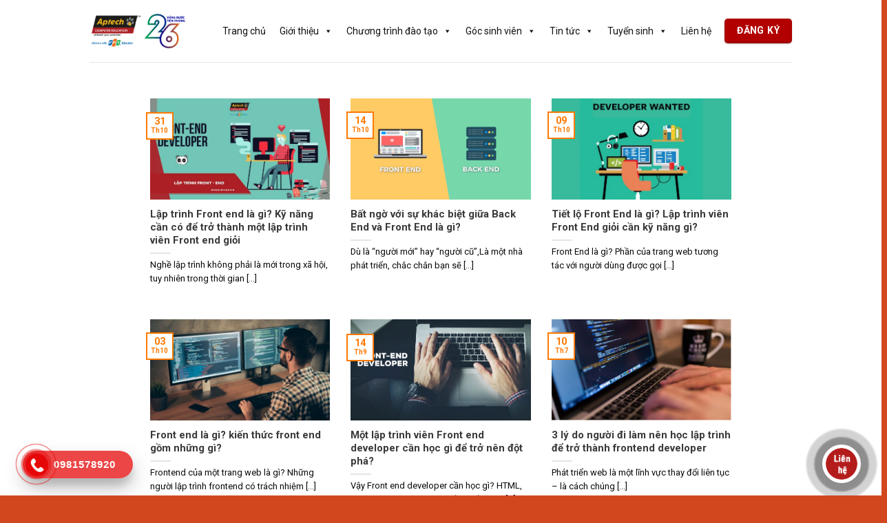

--- FILE ---
content_type: text/html; charset=UTF-8
request_url: https://aptech.fpt.edu.vn/front-end-developer
body_size: 28461
content:
<!DOCTYPE html> <!--[if IE 9 ]><html lang="vi" prefix="og: https://ogp.me/ns#" class="ie9 loading-site no-js"> <![endif]--> <!--[if IE 8 ]><html lang="vi" prefix="og: https://ogp.me/ns#" class="ie8 loading-site no-js"> <![endif]--> <!--[if (gte IE 9)|!(IE)]><!--><html lang="vi" prefix="og: https://ogp.me/ns#" class="loading-site no-js"> <!--<![endif]--><head><meta charset="UTF-8" /><link rel="profile" href="http://gmpg.org/xfn/11" /><link rel="pingback" href="https://aptech.fpt.edu.vn/xmlrpc.php" /> <script data-wpmeteor-nooptimize="true" data-cfasync="false">var _wpmeteor={"gdpr":true,"rdelay":86400000,"preload":true,"elementor-animations":true,"elementor-pp":true,"v":"3.4.16","rest_url":"https:\/\/aptech.fpt.edu.vn\/wp-json\/"};(()=>{try{new MutationObserver(function(){}),new Promise(function(){}),Object.assign({},{}),document.fonts.ready.then(function(){})}catch{s="wpmeteordisable=1",i=document.location.href,i.match(/[?&]wpmeteordisable/)||(o="",i.indexOf("?")==-1?i.indexOf("#")==-1?o=i+"?"+s:o=i.replace("#","?"+s+"#"):i.indexOf("#")==-1?o=i+"&"+s:o=i.replace("#","&"+s+"#"),document.location.href=o)}var s,i,o;})();</script><script data-wpmeteor-nooptimize="true" data-cfasync="false">(()=>{var v="addEventListener",ue="removeEventListener",p="getAttribute",L="setAttribute",pe="removeAttribute",N="hasAttribute",St="querySelector",F=St+"All",U="appendChild",Q="removeChild",fe="createElement",T="tagName",Ae="getOwnPropertyDescriptor",y="prototype",W="__lookupGetter__",Ee="__lookupSetter__",m="DOMContentLoaded",f="load",B="pageshow",me="error";var d=window,c=document,Te=c.documentElement;var $=console.error;var Ke=!0,X=class{constructor(){this.known=[]}init(){let t,n,s=(r,a)=>{if(Ke&&r&&r.fn&&!r.__wpmeteor){let o=function(i){return i===r?this:(c[v](m,l=>{i.call(c,r,l,"jQueryMock")}),this)};this.known.push([r,r.fn.ready,r.fn.init?.prototype?.ready]),r.fn.ready=o,r.fn.init?.prototype?.ready&&(r.fn.init.prototype.ready=o),r.__wpmeteor=!0}return r};window.jQuery||window.$,Object.defineProperty(window,"jQuery",{get(){return t},set(r){t=s(r,"jQuery")},configurable:!0}),Object.defineProperty(window,"$",{get(){return n},set(r){n=s(r,"$")},configurable:!0})}unmock(){this.known.forEach(([t,n,s])=>{t.fn.ready=n,t.fn.init?.prototype?.ready&&s&&(t.fn.init.prototype.ready=s)}),Ke=!1}};var ge="fpo:first-interaction",he="fpo:replay-captured-events";var Je="fpo:element-loaded",Se="fpo:images-loaded",M="fpo:the-end";var Z="click",V=window,Qe=V.addEventListener.bind(V),Xe=V.removeEventListener.bind(V),Ge="removeAttribute",ve="getAttribute",Gt="setAttribute",Ne=["touchstart","touchmove","touchend","touchcancel","keydown","wheel"],Ze=["mouseover","mouseout",Z],Nt=["touchstart","touchend","touchcancel","mouseover","mouseout",Z],R="data-wpmeteor-";var Ue="dispatchEvent",je=e=>{let t=new MouseEvent(Z,{view:e.view,bubbles:!0,cancelable:!0});return Object.defineProperty(t,"target",{writable:!1,value:e.target}),t},Be=class{static capture(){let t=!1,[,n,s]=`${window.Promise}`.split(/[\s[(){]+/s);if(V["__"+s+n])return;let r=[],a=o=>{if(o.target&&Ue in o.target){if(!o.isTrusted)return;if(o.cancelable&&!Ne.includes(o.type))try{o.preventDefault()}catch{}o.stopImmediatePropagation(),o.type===Z?r.push(je(o)):Nt.includes(o.type)&&r.push(o),o.target[Gt](R+o.type,!0),t||(t=!0,V[Ue](new CustomEvent(ge)))}};V.addEventListener(he,()=>{Ze.forEach(l=>Xe(l,a,{passive:!1,capture:!0})),Ne.forEach(l=>Xe(l,a,{passive:!0,capture:!0}));let o;for(;o=r.shift();){var i=o.target;i[ve](R+"touchstart")&&i[ve](R+"touchend")&&!i[ve](R+Z)?(i[ve](R+"touchmove")||r.push(je(o)),i[Ge](R+"touchstart"),i[Ge](R+"touchend")):i[Ge](R+o.type),i[Ue](o)}}),Ze.forEach(o=>Qe(o,a,{passive:!1,capture:!0})),Ne.forEach(o=>Qe(o,a,{passive:!0,capture:!0}))}};var et=Be;var j=class{constructor(){this.l=[]}emit(t,n=null){this.l[t]&&this.l[t].forEach(s=>s(n))}on(t,n){this.l[t]||=[],this.l[t].push(n)}off(t,n){this.l[t]=(this.l[t]||[]).filter(s=>s!==n)}};var D=new j;var ye=c[fe]("span");ye[L]("id","elementor-device-mode");ye[L]("class","elementor-screen-only");var Ut=!1,tt=()=>(Ut||c.body[U](ye),getComputedStyle(ye,":after").content.replace(/"/g,""));var rt=e=>e[p]("class")||"",nt=(e,t)=>e[L]("class",t),st=()=>{d[v](f,function(){let e=tt(),t=Math.max(Te.clientWidth||0,d.innerWidth||0),n=Math.max(Te.clientHeight||0,d.innerHeight||0),s=["_animation_"+e,"animation_"+e,"_animation","_animation","animation"];Array.from(c[F](".elementor-invisible")).forEach(r=>{let a=r.getBoundingClientRect();if(a.top+d.scrollY<=n&&a.left+d.scrollX<t)try{let i=JSON.parse(r[p]("data-settings"));if(i.trigger_source)return;let l=i._animation_delay||i.animation_delay||0,u,E;for(var o=0;o<s.length;o++)if(i[s[o]]){E=s[o],u=i[E];break}if(u){let q=rt(r),J=u==="none"?q:q+" animated "+u,At=setTimeout(()=>{nt(r,J.replace(/\belementor-invisible\b/,"")),s.forEach(Tt=>delete i[Tt]),r[L]("data-settings",JSON.stringify(i))},l);D.on("fi",()=>{clearTimeout(At),nt(r,rt(r).replace(new RegExp("\b"+u+"\b"),""))})}}catch(i){console.error(i)}})})};var ot="data-in-mega_smartmenus",it=()=>{let e=c[fe]("div");e.innerHTML='<span class="sub-arrow --wp-meteor"><i class="fa" aria-hidden="true"></i></span>';let t=e.firstChild,n=s=>{let r=[];for(;s=s.previousElementSibling;)r.push(s);return r};c[v](m,function(){Array.from(c[F](".pp-advanced-menu ul")).forEach(s=>{if(s[p](ot))return;(s[p]("class")||"").match(/\bmega-menu\b/)&&s[F]("ul").forEach(o=>{o[L](ot,!0)});let r=n(s),a=r.filter(o=>o).filter(o=>o[T]==="A").pop();if(a||(a=r.map(o=>Array.from(o[F]("a"))).filter(o=>o).flat().pop()),a){let o=t.cloneNode(!0);a[U](o),new MutationObserver(l=>{l.forEach(({addedNodes:u})=>{u.forEach(E=>{if(E.nodeType===1&&E[T]==="SPAN")try{a[Q](o)}catch{}})})}).observe(a,{childList:!0})}})})};var w="readystatechange",A="message";var Y="SCRIPT",g="data-wpmeteor-",b=Object.defineProperty,Ve=Object.defineProperties,P="javascript/blocked",Pe=/^\s*(application|text)\/javascript|module\s*$/i,mt="requestAnimationFrame",gt="requestIdleCallback",ie="setTimeout",Ie="__dynamic",I=d.constructor.name+"::",ce=c.constructor.name+"::",ht=function(e,t){t=t||d;for(var n=0;n<this.length;n++)e.call(t,this[n],n,this)};"NodeList"in d&&!NodeList[y].forEach&&(NodeList[y].forEach=ht);"HTMLCollection"in d&&!HTMLCollection[y].forEach&&(HTMLCollection[y].forEach=ht);_wpmeteor["elementor-animations"]&&st(),_wpmeteor["elementor-pp"]&&it();var _e=[],Le=[],ee=[],se=!1,k=[],h={},He=!1,Bt=0,H=c.visibilityState==="visible"?d[mt]:d[ie],vt=d[gt]||H;c[v]("visibilitychange",()=>{H=c.visibilityState==="visible"?d[mt]:d[ie],vt=d[gt]||H});var C=d[ie],De,z=["src","type"],x=Object,te="definePropert";x[te+"y"]=(e,t,n)=>{if(e===d&&["jQuery","onload"].indexOf(t)>=0||(e===c||e===c.body)&&["readyState","write","writeln","on"+w].indexOf(t)>=0)return["on"+w,"on"+f].indexOf(t)&&n.set&&(h["on"+w]=h["on"+w]||[],h["on"+w].push(n.set)),e;if(e instanceof HTMLScriptElement&&z.indexOf(t)>=0){if(!e[t+"__def"]){let s=x[Ae](e,t);b(e,t,{set(r){return e[t+"__set"]?e[t+"__set"].call(e,r):s.set.call(e,r)},get(){return e[t+"__get"]?e[t+"__get"].call(e):s.get.call(e)}}),e[t+"__def"]=!0}return n.get&&(e[t+"__get"]=n.get),n.set&&(e[t+"__set"]=n.set),e}return b(e,t,n)};x[te+"ies"]=(e,t)=>{for(let n in t)x[te+"y"](e,n,t[n]);for(let n of x.getOwnPropertySymbols(t))x[te+"y"](e,n,t[n]);return e};var qe=EventTarget[y][v],yt=EventTarget[y][ue],ae=qe.bind(c),Ct=yt.bind(c),G=qe.bind(d),_t=yt.bind(d),Lt=Document[y].createElement,le=Lt.bind(c),de=c.__proto__[W]("readyState").bind(c),ct="loading";b(c,"readyState",{get(){return ct},set(e){return ct=e}});var at=e=>k.filter(([t,,n],s)=>{if(!(e.indexOf(t.type)<0)){n||(n=t.target);try{let r=n.constructor.name+"::"+t.type;for(let a=0;a<h[r].length;a++)if(h[r][a]){let o=r+"::"+s+"::"+a;if(!xe[o])return!0}}catch{}}}).length,oe,xe={},K=e=>{k.forEach(([t,n,s],r)=>{if(!(e.indexOf(t.type)<0)){s||(s=t.target);try{let a=s.constructor.name+"::"+t.type;if((h[a]||[]).length)for(let o=0;o<h[a].length;o++){let i=h[a][o];if(i){let l=a+"::"+r+"::"+o;if(!xe[l]){xe[l]=!0,c.readyState=n,oe=a;try{Bt++,!i[y]||i[y].constructor===i?i.bind(s)(t):i(t)}catch(u){$(u,i)}oe=null}}}}catch(a){$(a)}}})};ae(m,e=>{k.push([new e.constructor(m,e),de(),c])});ae(w,e=>{k.push([new e.constructor(w,e),de(),c])});G(m,e=>{k.push([new e.constructor(m,e),de(),d])});G(f,e=>{He=!0,k.push([new e.constructor(f,e),de(),d]),O||K([m,w,A,f,B])});G(B,e=>{k.push([new e.constructor(B,e),de(),d]),O||K([m,w,A,f,B])});var wt=e=>{k.push([e,c.readyState,d])},Ot=d[W]("onmessage"),Rt=d[Ee]("onmessage"),Pt=()=>{_t(A,wt),(h[I+"message"]||[]).forEach(e=>{G(A,e)}),b(d,"onmessage",{get:Ot,set:Rt})};G(A,wt);var Dt=new X;Dt.init();var Fe=()=>{!O&&!se&&(O=!0,c.readyState="loading",H($e),H(S)),He||G(f,()=>{Fe()})};G(ge,()=>{Fe()});D.on(Se,()=>{Fe()});_wpmeteor.rdelay>=0&&et.capture();var re=[-1],Ce=e=>{re=re.filter(t=>t!==e.target),re.length||C(D.emit.bind(D,M))};var O=!1,S=()=>{let e=_e.shift();if(e)e[p](g+"src")?e[N]("async")||e[Ie]?(e.isConnected&&(re.push(e),setTimeout(Ce,1e3,{target:e})),Oe(e,Ce),C(S)):Oe(e,C.bind(null,S)):(e.origtype==P&&Oe(e),C(S));else if(Le.length)_e.push(...Le),Le.length=0,C(S);else if(at([m,w,A]))K([m,w,A]),C(S);else if(He)if(at([f,B,A]))K([f,B,A]),C(S);else if(re.length>1)vt(S);else if(ee.length)_e.push(...ee),ee.length=0,C(S);else{if(d.RocketLazyLoadScripts)try{RocketLazyLoadScripts.run()}catch(t){$(t)}c.readyState="complete",Pt(),Dt.unmock(),O=!1,se=!0,d[ie](()=>Ce({target:-1}))}else O=!1},xt=e=>{let t=le(Y),n=e.attributes;for(var s=n.length-1;s>=0;s--)n[s].name.startsWith(g)||t[L](n[s].name,n[s].value);let r=e[p](g+"type");r?t.type=r:t.type="text/javascript",(e.textContent||"").match(/^\s*class RocketLazyLoadScripts/)?t.textContent=e.textContent.replace(/^\s*class\s*RocketLazyLoadScripts/,"window.RocketLazyLoadScripts=class").replace("RocketLazyLoadScripts.run();",""):t.textContent=e.textContent;for(let a of["onload","onerror","onreadystatechange"])e[a]&&(t[a]=e[a]);return t},Oe=(e,t)=>{let n=e[p](g+"src");if(n){let s=qe.bind(e);e.isConnected&&t&&(s(f,t),s(me,t)),e.origtype=e[p](g+"type")||"text/javascript",e.origsrc=n,(!e.isConnected||e[N]("nomodule")||e.type&&!Pe.test(e.type))&&t&&t(new Event(f,{target:e}))}else e.origtype===P?(e.origtype=e[p](g+"type")||"text/javascript",e[pe]("integrity"),e.textContent=e.textContent+`
`):t&&t(new Event(f,{target:e}))},We=(e,t)=>{let n=(h[e]||[]).indexOf(t);if(n>=0)return h[e][n]=void 0,!0},lt=(e,t,...n)=>{if("HTMLDocument::"+m==oe&&e===m&&!t.toString().match(/jQueryMock/)){D.on(M,c[v].bind(c,e,t,...n));return}if(t&&(e===m||e===w)){let s=ce+e;h[s]=h[s]||[],h[s].push(t),se&&K([e]);return}return ae(e,t,...n)},dt=(e,t,...n)=>{if(e===m){let s=ce+e;We(s,t)}return Ct(e,t,...n)};Ve(c,{[v]:{get(){return lt},set(){return lt}},[ue]:{get(){return dt},set(){return dt}}});var ne=c.createDocumentFragment(),$e=()=>{ne.hasChildNodes()&&(c.head[U](ne),ne=c.createDocumentFragment())},ut={},we=e=>{if(e)try{let t=new URL(e,c.location.href),n=t.origin;if(n&&!ut[n]&&c.location.host!==t.host){let s=le("link");s.rel="preconnect",s.href=n,ne[U](s),ut[n]=!0,O&&H($e)}}catch{}},be={},kt=(e,t,n,s)=>{let r=le("link");r.rel=t?"modulepre"+f:"pre"+f,r.as="script",n&&r[L]("crossorigin",n),s&&r[L]("integrity",s);try{e=new URL(e,c.location.href).href}catch{}r.href=e,ne[U](r),be[e]=!0,O&&H($e)},ke=function(...e){let t=le(...e);if(!e||e[0].toUpperCase()!==Y||!O)return t;let n=t[L].bind(t),s=t[p].bind(t),r=t[pe].bind(t),a=t[N].bind(t),o=t[W]("attributes").bind(t);return z.forEach(i=>{let l=t[W](i).bind(t),u=t[Ee](i).bind(t);x[te+"y"](t,i,{set(E){return i==="type"&&E&&!Pe.test(E)?n(i,E):((i==="src"&&E||i==="type"&&E&&t.origsrc)&&n("type",P),E?n(g+i,E):r(g+i))},get(){let E=t[p](g+i);if(i==="src")try{return new URL(E,c.location.href).href}catch{}return E}}),b(t,"orig"+i,{set(E){return u(E)},get(){return l()}})}),t[L]=function(i,l){if(z.includes(i))return i==="type"&&l&&!Pe.test(l)?n(i,l):((i==="src"&&l||i==="type"&&l&&t.origsrc)&&n("type",P),l?n(g+i,l):r(g+i));n(i,l)},t[p]=function(i){let l=z.indexOf(i)>=0?s(g+i):s(i);if(i==="src")try{return new URL(l,c.location.href).href}catch{}return l},t[N]=function(i){return z.indexOf(i)>=0?a(g+i):a(i)},b(t,"attributes",{get(){return[...o()].filter(l=>l.name!=="type").map(l=>({name:l.name.match(new RegExp(g))?l.name.replace(g,""):l.name,value:l.value}))}}),t[Ie]=!0,t};Object.defineProperty(Document[y],"createElement",{set(e){e!==ke&&(De=e)},get(){return De||ke}});var Re=new Set,ze=new MutationObserver(e=>{e.forEach(({removedNodes:t,addedNodes:n,target:s})=>{t.forEach(r=>{r.nodeType===1&&Y===r[T]&&"origtype"in r&&Re.delete(r)}),n.forEach(r=>{if(r.nodeType===1)if(Y===r[T]){if("origtype"in r){if(r.origtype!==P)return}else if(r[p]("type")!==P)return;"origtype"in r||z.forEach(o=>{let i=r[W](o).bind(r),l=r[Ee](o).bind(r);b(r,"orig"+o,{set(u){return l(u)},get(){return i()}})});let a=r[p](g+"src");if(Re.has(r)&&$("Inserted twice",r),r.parentNode){Re.add(r);let o=r[p](g+"type");(a||"").match(/\/gtm.js\?/)||r[N]("async")||r[Ie]?(ee.push(r),we(a)):r[N]("defer")||o==="module"?(Le.push(r),we(a)):(a&&!r[N]("nomodule")&&!be[a]&&kt(a,o==="module",r[N]("crossorigin")&&r[p]("crossorigin"),r[p]("integrity")),_e.push(r))}else r[v](f,o=>o.target.parentNode[Q](o.target)),r[v](me,o=>o.target.parentNode[Q](o.target)),s[U](r)}else r[T]==="LINK"&&r[p]("as")==="script"&&(be[r[p]("href")]=!0)})})}),bt={childList:!0,subtree:!0};ze.observe(c.documentElement,bt);var Mt=HTMLElement[y].attachShadow;HTMLElement[y].attachShadow=function(e){let t=Mt.call(this,e);return e.mode==="open"&&ze.observe(t,bt),t};(()=>{let e=x[Ae](HTMLIFrameElement[y],"src");b(HTMLIFrameElement[y],"src",{get(){return this.dataset.fpoSrc?this.dataset.fpoSrc:e.get.call(this)},set(t){delete this.dataset.fpoSrc,e.set.call(this,t)}})})();D.on(M,()=>{(!De||De===ke)&&(Document[y].createElement=Lt,ze.disconnect()),dispatchEvent(new CustomEvent(he)),dispatchEvent(new CustomEvent(M))});var Me=e=>{let t,n;!c.currentScript||!c.currentScript.parentNode?(t=c.body,n=t.lastChild):(n=c.currentScript,t=n.parentNode);try{let s=le("div");s.innerHTML=e,Array.from(s.childNodes).forEach(r=>{r.nodeName===Y?t.insertBefore(xt(r),n):t.insertBefore(r,n)})}catch(s){$(s)}},pt=e=>Me(e+`
`);Ve(c,{write:{get(){return Me},set(e){return Me=e}},writeln:{get(){return pt},set(e){return pt=e}}});var ft=(e,t,...n)=>{if(I+m==oe&&e===m&&!t.toString().match(/jQueryMock/)){D.on(M,d[v].bind(d,e,t,...n));return}if(I+f==oe&&e===f){D.on(M,d[v].bind(d,e,t,...n));return}if(t&&(e===f||e===B||e===m||e===A&&!se)){let s=e===m?ce+e:I+e;h[s]=h[s]||[],h[s].push(t),se&&K([e]);return}return G(e,t,...n)},Et=(e,t,...n)=>{if(e===f||e===m||e===B){let s=e===m?ce+e:I+e;We(s,t)}return _t(e,t,...n)};Ve(d,{[v]:{get(){return ft},set(){return ft}},[ue]:{get(){return Et},set(){return Et}}});var Ye=e=>{let t;return{get(){return t},set(n){return t&&We(e,n),h[e]=h[e]||[],h[e].push(n),t=n}}};G(Je,e=>{let{target:t,event:n}=e.detail,s=t===d?c.body:t,r=s[p](g+"on"+n.type);s[pe](g+"on"+n.type);try{let a=new Function("event",r);t===d?d[v](f,a.bind(t,n)):a.call(t,n)}catch(a){console.err(a)}});{let e=Ye(I+f);b(d,"onload",e),ae(m,()=>{b(c.body,"onload",e)})}b(c,"onreadystatechange",Ye(ce+w));b(d,"onmessage",Ye(I+A));(()=>{let e=d.innerHeight,t=d.innerWidth,n=r=>{let o={"4g":1250,"3g":2500,"2g":2500}[(navigator.connection||{}).effectiveType]||0,i=r.getBoundingClientRect(),l={top:-1*e-o,left:-1*t-o,bottom:e+o,right:t+o};return!(i.left>=l.right||i.right<=l.left||i.top>=l.bottom||i.bottom<=l.top)},s=(r=!0)=>{let a=1,o=-1,i={},l=()=>{o++,--a||d[ie](D.emit.bind(D,Se),_wpmeteor.rdelay)};Array.from(c.getElementsByTagName("*")).forEach(u=>{let E,q,J;if(u[T]==="IMG"){let _=u.currentSrc||u.src;_&&!i[_]&&!_.match(/^data:/i)&&((u.loading||"").toLowerCase()!=="lazy"||n(u))&&(E=_)}else if(u[T]===Y)we(u[p](g+"src"));else if(u[T]==="LINK"&&u[p]("as")==="script"&&["pre"+f,"modulepre"+f].indexOf(u[p]("rel"))>=0)be[u[p]("href")]=!0;else if((q=d.getComputedStyle(u))&&(J=(q.backgroundImage||"").match(/^url\s*\((.*?)\)/i))&&(J||[]).length){let _=J[0].slice(4,-1).replace(/"/g,"");!i[_]&&!_.match(/^data:/i)&&(E=_)}if(E){i[E]=!0;let _=new Image;r&&(a++,_[v](f,l),_[v](me,l)),_.src=E}}),c.fonts.ready.then(()=>{l()})};_wpmeteor.rdelay===0?ae(m,s):G(f,s)})();})();</script><script data-cfasync="false" type="javascript/blocked" data-wpmeteor-type="text/javascript" >(function(html){html.className=html.className.replace(/\bno-js\b/,'js')})(document.documentElement);</script>  <script data-cfasync="false" type="javascript/blocked" data-wpmeteor-type="text/javascript"  data-cfasync="false" data-pagespeed-no-defer>var gtm4wp_datalayer_name="dataLayer";var dataLayer=dataLayer||[];</script> <meta name="viewport" content="width=device-width, initial-scale=1" /><title>Chương trình Front end Developer Archives - FPT Aptech Vietnam</title><meta name="robots" content="follow, noindex"/><meta property="og:locale" content="vi_VN" /><meta property="og:type" content="article" /><meta property="og:title" content="Chương trình Front end Developer Archives - FPT Aptech Vietnam" /><meta property="og:url" content="https://aptech.fpt.edu.vn/front-end-developer" /><meta property="og:site_name" content="FPT Aptech Vietnam" /><meta name="twitter:card" content="summary_large_image" /><meta name="twitter:title" content="Chương trình Front end Developer Archives - FPT Aptech Vietnam" /> <script type="application/ld+json" class="rank-math-schema">{"@context":"https://schema.org","@graph":[{"@type":"Organization","@id":"https://aptech.fpt.edu.vn/#organization","name":"L\u1eadp Tr\u00ecnh Vi\u00ean Qu\u1ed1c T\u1ebf","url":"https://aptech.fpt.edu.vn","logo":{"@type":"ImageObject","@id":"https://aptech.fpt.edu.vn/#logo","url":"https://aptech.fpt.edu.vn/wp-content/uploads/2025/04/logo-aptech26-nam_759x480.png","contentUrl":"https://aptech.fpt.edu.vn/wp-content/uploads/2025/04/logo-aptech26-nam_759x480.png","caption":"FPT Aptech Vietnam","inLanguage":"vi","width":"759","height":"480"}},{"@type":"WebSite","@id":"https://aptech.fpt.edu.vn/#website","url":"https://aptech.fpt.edu.vn","name":"FPT Aptech Vietnam","alternateName":"FPT Aptech Vietnam","publisher":{"@id":"https://aptech.fpt.edu.vn/#organization"},"inLanguage":"vi"},{"@type":"CollectionPage","@id":"https://aptech.fpt.edu.vn/front-end-developer#webpage","url":"https://aptech.fpt.edu.vn/front-end-developer","name":"Ch\u01b0\u01a1ng tr\u00ecnh Front end Developer Archives - FPT Aptech Vietnam","isPartOf":{"@id":"https://aptech.fpt.edu.vn/#website"},"inLanguage":"vi"}]}</script>  <script data-cfasync="false" type="javascript/blocked" data-wpmeteor-type="application/javascript"   id='pys-version-script'>console.log('PixelYourSite Free version 11.1.5.1');</script> <link rel='dns-prefetch' href='//use.fontawesome.com' /><link rel='dns-prefetch' href='//fonts.googleapis.com' /><link href='https://fonts.gstatic.com' crossorigin rel='preconnect' /><link rel='prefetch' href='https://aptech.fpt.edu.vn/wp-content/themes/flatsome/assets/js/flatsome.js?ver=a0a7aee297766598a20e' /><link rel='prefetch' href='https://aptech.fpt.edu.vn/wp-content/themes/flatsome/assets/js/chunk.slider.js?ver=3.18.7' /><link rel='prefetch' href='https://aptech.fpt.edu.vn/wp-content/themes/flatsome/assets/js/chunk.popups.js?ver=3.18.7' /><link rel='prefetch' href='https://aptech.fpt.edu.vn/wp-content/themes/flatsome/assets/js/chunk.tooltips.js?ver=3.18.7' /><link rel="alternate" type="application/rss+xml" title="Dòng thông tin FPT Aptech Vietnam &raquo;" href="https://aptech.fpt.edu.vn/feed" /><link rel="alternate" type="application/rss+xml" title="FPT Aptech Vietnam &raquo; Dòng bình luận" href="https://aptech.fpt.edu.vn/comments/feed" /><link rel="alternate" type="application/rss+xml" title="Dòng thông tin danh mục FPT Aptech Vietnam &raquo; Chương trình Front end Developer" href="https://aptech.fpt.edu.vn/front-end-developer/feed" /><style id='wp-img-auto-sizes-contain-inline-css' type='text/css'>img:is([sizes=auto i],[sizes^="auto," i]){contain-intrinsic-size:3000px 1500px}</style><link rel='stylesheet' id='formidable-css' href='https://aptech.fpt.edu.vn/wp-content/cache/autoptimize/css/autoptimize_single_b274127c0af4d5abc5d8f2f7e66e8c65.css' type='text/css' media='all' /><link rel='stylesheet' id='callNowMevivu-css' href='https://aptech.fpt.edu.vn/wp-content/cache/autoptimize/css/autoptimize_single_fc9da826e659003430bccc2d2a012367.css' type='text/css' media='all' /><link rel='stylesheet' id='floatingbutton-css' href='https://aptech.fpt.edu.vn/wp-content/cache/autoptimize/css/autoptimize_single_d68ba23ece789423d129e2e2dc13b164.css' type='text/css' media='all' /><link rel='stylesheet' id='modal-css' href='https://aptech.fpt.edu.vn/wp-content/cache/autoptimize/css/autoptimize_single_124cb88f6b22abb61a346aabef307cff.css' type='text/css' media='all' /><link rel='stylesheet' id='dashicons-css' href='https://aptech.fpt.edu.vn/wp-content/cache/autoptimize/css/autoptimize_single_eff5e7369d1573bd8a8e77764837674d.css' type='text/css' media='all' /><link rel='stylesheet' id='post-views-counter-frontend-css' href='https://aptech.fpt.edu.vn/wp-content/cache/autoptimize/css/autoptimize_single_1ae2b2895a8976da80c9a1afa6a98e23.css' type='text/css' media='all' /><link rel='stylesheet' id='inf-font-awesome-css' href='https://aptech.fpt.edu.vn/wp-content/plugins/blog-designer-pack/assets/css/font-awesome.min.css' type='text/css' media='all' /><link rel='stylesheet' id='owl-carousel-css' href='https://aptech.fpt.edu.vn/wp-content/plugins/blog-designer-pack/assets/css/owl.carousel.min.css' type='text/css' media='all' /><link rel='stylesheet' id='bdpp-public-style-css' href='https://aptech.fpt.edu.vn/wp-content/cache/autoptimize/css/autoptimize_single_8f3700a67a9140b2227596bd30194023.css' type='text/css' media='all' /><link rel='stylesheet' id='catch-breadcrumb-css' href='https://aptech.fpt.edu.vn/wp-content/cache/autoptimize/css/autoptimize_single_ca7c5ed53c5d88d48a9f819d30f8f1e8.css' type='text/css' media='all' /><link rel='stylesheet' id='contact-form-7-css' href='https://aptech.fpt.edu.vn/wp-content/cache/autoptimize/css/autoptimize_single_64ac31699f5326cb3c76122498b76f66.css' type='text/css' media='all' /><link rel='stylesheet' id='wp-in-post-ads-css' href='https://aptech.fpt.edu.vn/wp-content/cache/autoptimize/css/autoptimize_single_54b21ff9a1517fe870ec5c5b5909c5a8.css' type='text/css' media='all' /><link rel='stylesheet' id='theme.css-css' href='https://aptech.fpt.edu.vn/wp-content/cache/autoptimize/css/autoptimize_single_e6fa0ab1e511473032e374f0ec4fc1ec.css' type='text/css' media='all' /><link rel='stylesheet' id='toc-screen-css' href='https://aptech.fpt.edu.vn/wp-content/plugins/table-of-contents-plus/screen.min.css' type='text/css' media='all' /><link rel='stylesheet' id='wpcf7-redirect-script-frontend-css' href='https://aptech.fpt.edu.vn/wp-content/cache/autoptimize/css/autoptimize_single_f7b23dc61faf57c6168b516c4ebac487.css' type='text/css' media='all' /><link rel='stylesheet' id='megamenu-css' href='https://aptech.fpt.edu.vn/wp-content/cache/autoptimize/css/autoptimize_single_5abddf59ffa7f3998bdface6454edc48.css' type='text/css' media='all' /><link rel='stylesheet' id='megamenu-fontawesome-css' href='https://aptech.fpt.edu.vn/wp-content/plugins/megamenu-pro/icons/fontawesome/css/font-awesome.min.css' type='text/css' media='all' /><link rel='stylesheet' id='megamenu-genericons-css' href='https://aptech.fpt.edu.vn/wp-content/cache/autoptimize/css/autoptimize_single_ac25fb529183c5fef5887d02594d1828.css' type='text/css' media='all' /><link rel='stylesheet' id='dflip-style-css' href='https://aptech.fpt.edu.vn/wp-content/plugins/3d-flipbook-dflip-lite/assets/css/dflip.min.css' type='text/css' media='all' /><link rel='stylesheet' id='bfa-font-awesome-css' href='https://use.fontawesome.com/releases/v5.15.4/css/all.css' type='text/css' media='all' /><link rel='stylesheet' id='bfa-font-awesome-v4-shim-css' href='https://use.fontawesome.com/releases/v5.15.4/css/v4-shims.css' type='text/css' media='all' /><style id='bfa-font-awesome-v4-shim-inline-css' type='text/css'>@font-face{font-family:'FontAwesome';src:url('https://use.fontawesome.com/releases/v5.15.4/webfonts/fa-brands-400.eot'),url('https://use.fontawesome.com/releases/v5.15.4/webfonts/fa-brands-400.eot?#iefix') format('embedded-opentype'),url('https://use.fontawesome.com/releases/v5.15.4/webfonts/fa-brands-400.woff2') format('woff2'),url('https://use.fontawesome.com/releases/v5.15.4/webfonts/fa-brands-400.woff') format('woff'),url('https://use.fontawesome.com/releases/v5.15.4/webfonts/fa-brands-400.ttf') format('truetype'),url('https://use.fontawesome.com/releases/v5.15.4/webfonts/fa-brands-400.svg#fontawesome') format('svg')}@font-face{font-family:'FontAwesome';src:url('https://use.fontawesome.com/releases/v5.15.4/webfonts/fa-solid-900.eot'),url('https://use.fontawesome.com/releases/v5.15.4/webfonts/fa-solid-900.eot?#iefix') format('embedded-opentype'),url('https://use.fontawesome.com/releases/v5.15.4/webfonts/fa-solid-900.woff2') format('woff2'),url('https://use.fontawesome.com/releases/v5.15.4/webfonts/fa-solid-900.woff') format('woff'),url('https://use.fontawesome.com/releases/v5.15.4/webfonts/fa-solid-900.ttf') format('truetype'),url('https://use.fontawesome.com/releases/v5.15.4/webfonts/fa-solid-900.svg#fontawesome') format('svg')}@font-face{font-family:'FontAwesome';src:url('https://use.fontawesome.com/releases/v5.15.4/webfonts/fa-regular-400.eot'),url('https://use.fontawesome.com/releases/v5.15.4/webfonts/fa-regular-400.eot?#iefix') format('embedded-opentype'),url('https://use.fontawesome.com/releases/v5.15.4/webfonts/fa-regular-400.woff2') format('woff2'),url('https://use.fontawesome.com/releases/v5.15.4/webfonts/fa-regular-400.woff') format('woff'),url('https://use.fontawesome.com/releases/v5.15.4/webfonts/fa-regular-400.ttf') format('truetype'),url('https://use.fontawesome.com/releases/v5.15.4/webfonts/fa-regular-400.svg#fontawesome') format('svg');unicode-range:U+F004-F005,U+F007,U+F017,U+F022,U+F024,U+F02E,U+F03E,U+F044,U+F057-F059,U+F06E,U+F070,U+F075,U+F07B-F07C,U+F080,U+F086,U+F089,U+F094,U+F09D,U+F0A0,U+F0A4-F0A7,U+F0C5,U+F0C7-F0C8,U+F0E0,U+F0EB,U+F0F3,U+F0F8,U+F0FE,U+F111,U+F118-F11A,U+F11C,U+F133,U+F144,U+F146,U+F14A,U+F14D-F14E,U+F150-F152,U+F15B-F15C,U+F164-F165,U+F185-F186,U+F191-F192,U+F1AD,U+F1C1-F1C9,U+F1CD,U+F1D8,U+F1E3,U+F1EA,U+F1F6,U+F1F9,U+F20A,U+F247-F249,U+F24D,U+F254-F25B,U+F25D,U+F267,U+F271-F274,U+F279,U+F28B,U+F28D,U+F2B5-F2B6,U+F2B9,U+F2BB,U+F2BD,U+F2C1-F2C2,U+F2D0,U+F2D2,U+F2DC,U+F2ED,U+F328,U+F358-F35B,U+F3A5,U+F3D1,U+F410,U+F4AD}</style><link rel='stylesheet' id='flatsome-main-css' href='https://aptech.fpt.edu.vn/wp-content/cache/autoptimize/css/autoptimize_single_07752037befa9f1b8adab1bdebed6891.css' type='text/css' media='all' /><style id='flatsome-main-inline-css' type='text/css'>@font-face{font-family:"fl-icons";font-display:block;src:url(https://aptech.fpt.edu.vn/wp-content/themes/flatsome/assets/css/icons/fl-icons.eot?v=3.18.7);src:url(https://aptech.fpt.edu.vn/wp-content/themes/flatsome/assets/css/icons/fl-icons.eot#iefix?v=3.18.7) format("embedded-opentype"),url(https://aptech.fpt.edu.vn/wp-content/themes/flatsome/assets/css/icons/fl-icons.woff2?v=3.18.7) format("woff2"),url(https://aptech.fpt.edu.vn/wp-content/themes/flatsome/assets/css/icons/fl-icons.ttf?v=3.18.7) format("truetype"),url(https://aptech.fpt.edu.vn/wp-content/themes/flatsome/assets/css/icons/fl-icons.woff?v=3.18.7) format("woff"),url(https://aptech.fpt.edu.vn/wp-content/themes/flatsome/assets/css/icons/fl-icons.svg?v=3.18.7#fl-icons) format("svg")}</style><link rel='stylesheet' id='flatsome-style-css' href='https://aptech.fpt.edu.vn/wp-content/themes/flatsome-child/style.css' type='text/css' media='all' /><link rel='stylesheet' id='flatsome-googlefonts-css' href='//fonts.googleapis.com/css?family=Roboto%3Aregular%2C700%2Cregular%2C700%7CRoboto+Slab%3Aregular%2Cregular&#038;display=swap&#038;ver=3.9' type='text/css' media='all' /> <script data-cfasync="false" type="javascript/blocked" data-wpmeteor-type="text/javascript"  id="jquery-core-js-extra">var pysFacebookRest={"restApiUrl":"https://aptech.fpt.edu.vn/wp-json/pys-facebook/v1/event","debug":""};</script> <script data-cfasync="false" type="javascript/blocked" data-wpmeteor-type="text/javascript"  data-wpmeteor-src="https://aptech.fpt.edu.vn/wp-content/cache/autoptimize/js/autoptimize_single_16623e9f7cd802cf093c325c511a739c.js" id="jquery-core-js"></script> <script data-cfasync="false" type="javascript/blocked" data-wpmeteor-type="text/javascript"  data-wpmeteor-src="https://aptech.fpt.edu.vn/wp-content/cache/autoptimize/js/autoptimize_single_e2620f2ae61d84e5edef5a0b7b95cf96.js" id="jquery-migrate-js"></script> <script data-cfasync="false" type="javascript/blocked" data-wpmeteor-type="text/javascript"  id="catch-breadcrumb-js-extra">var catch_breadcrumb_object={"breadcrumb_separator":"\u003E\u003E","breadcrumb_home_icon":"1","breadcrumb_display_home":"0","content_selector":"#content","status":"0","breadcrumb_dynamic":"before"};</script> <script data-cfasync="false" type="javascript/blocked" data-wpmeteor-type="text/javascript"  data-wpmeteor-src="https://aptech.fpt.edu.vn/wp-content/cache/autoptimize/js/autoptimize_single_1f0a953acb047bc62ce7b200b535f2e1.js" id="catch-breadcrumb-js"></script> <script data-cfasync="false" type="javascript/blocked" data-wpmeteor-type="text/javascript"  id="Popup.js-js-before">var sgpbPublicUrl="https:\/\/aptech.fpt.edu.vn\/wp-content\/plugins\/popup-builder\/public\/";var SGPB_JS_LOCALIZATION={"imageSupportAlertMessage":"Only image files supported","pdfSupportAlertMessage":"Only pdf files supported","areYouSure":"Are you sure?","addButtonSpinner":"L","audioSupportAlertMessage":"Only audio files supported (e.g.: mp3, wav, m4a, ogg)","publishPopupBeforeElementor":"Please, publish the popup before starting to use Elementor with it!","publishPopupBeforeDivi":"Please, publish the popup before starting to use Divi Builder with it!","closeButtonAltText":"Close"};</script> <script data-cfasync="false" type="javascript/blocked" data-wpmeteor-type="text/javascript"  data-wpmeteor-src="https://aptech.fpt.edu.vn/wp-content/cache/autoptimize/js/autoptimize_single_aad76345b176f2bdea7082ce27717aba.js" id="Popup.js-js"></script> <script data-cfasync="false" type="javascript/blocked" data-wpmeteor-type="text/javascript"  data-wpmeteor-src="https://aptech.fpt.edu.vn/wp-content/cache/autoptimize/js/autoptimize_single_c7a493f7e281b7a2c5fe182a44ba8367.js" id="PopupConfig.js-js"></script> <script data-cfasync="false" type="javascript/blocked" data-wpmeteor-type="text/javascript"  id="PopupBuilder.js-js-before">var SGPB_POPUP_PARAMS={"popupTypeAgeRestriction":"ageRestriction","defaultThemeImages":{"1":"https:\/\/aptech.fpt.edu.vn\/wp-content\/plugins\/popup-builder\/public\/img\/theme_1\/close.png","2":"https:\/\/aptech.fpt.edu.vn\/wp-content\/plugins\/popup-builder\/public\/img\/theme_2\/close.png","3":"https:\/\/aptech.fpt.edu.vn\/wp-content\/plugins\/popup-builder\/public\/img\/theme_3\/close.png","5":"https:\/\/aptech.fpt.edu.vn\/wp-content\/plugins\/popup-builder\/public\/img\/theme_5\/close.png","6":"https:\/\/aptech.fpt.edu.vn\/wp-content\/plugins\/popup-builder\/public\/img\/theme_6\/close.png"},"homePageUrl":"https:\/\/aptech.fpt.edu.vn\/","isPreview":false,"convertedIdsReverse":[],"dontShowPopupExpireTime":365,"conditionalJsClasses":[],"disableAnalyticsGeneral":false};var SGPB_JS_PACKAGES={"packages":{"current":1,"free":1,"silver":2,"gold":3,"platinum":4},"extensions":{"geo-targeting":false,"advanced-closing":false}};var SGPB_JS_PARAMS={"ajaxUrl":"https:\/\/aptech.fpt.edu.vn\/wp-admin\/admin-ajax.php","nonce":"45c05f7b7e"};</script> <script data-cfasync="false" type="javascript/blocked" data-wpmeteor-type="text/javascript"  data-wpmeteor-src="https://aptech.fpt.edu.vn/wp-content/cache/autoptimize/js/autoptimize_single_ec0656f584785b42e221fd09142e43f5.js" id="PopupBuilder.js-js"></script> <script data-cfasync="false" type="javascript/blocked" data-wpmeteor-type="text/javascript"  data-wpmeteor-src="https://aptech.fpt.edu.vn/wp-content/plugins/pixelyoursite/dist/scripts/jquery.bind-first-0.2.3.min.js" id="jquery-bind-first-js"></script> <script data-cfasync="false" type="javascript/blocked" data-wpmeteor-type="text/javascript"  data-wpmeteor-src="https://aptech.fpt.edu.vn/wp-content/plugins/pixelyoursite/dist/scripts/js.cookie-2.1.3.min.js" id="js-cookie-pys-js"></script> <script data-cfasync="false" type="javascript/blocked" data-wpmeteor-type="text/javascript"  data-wpmeteor-src="https://aptech.fpt.edu.vn/wp-content/plugins/pixelyoursite/dist/scripts/tld.min.js" id="js-tld-js"></script> <script data-cfasync="false" type="javascript/blocked" data-wpmeteor-type="text/javascript"  id="pys-js-extra">var pysOptions={"staticEvents":{"facebook":{"init_event":[{"delay":0,"type":"static","ajaxFire":false,"name":"PageView","pixelIds":["\u003C!-- Meta Pixel Code --\u003E    !function(f,b,e,v,n,t,s)  {if(f.fbq)return;n=f.fbq=function(){n.callMethod?  n.callMethod.apply(n,arguments):n.queue.push(arguments)};  if(!f._fbq)f._fbq=n;n.push=n;n.loaded=!0;n.version='2.0';  n.queue=[];t=b.createElement(e);t.async=!0;  t.src=v;s=b.getElementsByTagName(e)[0];  s.parentNode.insertBefore(t,s)}(window, document,'script',  'https://connect.facebook.net/en_US/fbevents.js');  fbq('init', '2120264751408243');  fbq('track', 'PageView');    \u003Cimg height=\"1\" width=\"1\" src=\"https://www.facebook.com/tr?id=2120264751408243&amp;ev=PageView&amp;noscript=1\" /\u003E  \u003C!-- End Meta Pixel Code --\u003E"],"eventID":"3e4c51dc-0e94-4674-9fb8-b304806bd573","params":{"page_title":"Ch\u01b0\u01a1ng tr\u00ecnh Front end Developer","post_type":"category","post_id":871,"plugin":"PixelYourSite","user_role":"guest","event_url":"aptech.fpt.edu.vn/front-end-developer"},"e_id":"init_event","ids":[],"hasTimeWindow":false,"timeWindow":0,"woo_order":"","edd_order":""}]}},"dynamicEvents":[],"triggerEvents":[],"triggerEventTypes":[],"facebook":{"pixelIds":["\u003C!-- Meta Pixel Code --\u003E    !function(f,b,e,v,n,t,s)  {if(f.fbq)return;n=f.fbq=function(){n.callMethod?  n.callMethod.apply(n,arguments):n.queue.push(arguments)};  if(!f._fbq)f._fbq=n;n.push=n;n.loaded=!0;n.version='2.0';  n.queue=[];t=b.createElement(e);t.async=!0;  t.src=v;s=b.getElementsByTagName(e)[0];  s.parentNode.insertBefore(t,s)}(window, document,'script',  'https://connect.facebook.net/en_US/fbevents.js');  fbq('init', '2120264751408243');  fbq('track', 'PageView');    \u003Cimg height=\"1\" width=\"1\" src=\"https://www.facebook.com/tr?id=2120264751408243&amp;ev=PageView&amp;noscript=1\" /\u003E  \u003C!-- End Meta Pixel Code --\u003E"],"advancedMatching":{"external_id":"bacbbacdcdbedffdbdbfadef"},"advancedMatchingEnabled":true,"removeMetadata":false,"wooVariableAsSimple":false,"serverApiEnabled":true,"wooCRSendFromServer":false,"send_external_id":null,"enabled_medical":false,"do_not_track_medical_param":["event_url","post_title","page_title","landing_page","content_name","categories","category_name","tags"],"meta_ldu":false},"debug":"","siteUrl":"https://aptech.fpt.edu.vn","ajaxUrl":"https://aptech.fpt.edu.vn/wp-admin/admin-ajax.php","ajax_event":"b5c14d791d","enable_remove_download_url_param":"1","cookie_duration":"7","last_visit_duration":"60","enable_success_send_form":"","ajaxForServerEvent":"1","ajaxForServerStaticEvent":"1","useSendBeacon":"1","send_external_id":"1","external_id_expire":"180","track_cookie_for_subdomains":"1","google_consent_mode":"1","gdpr":{"ajax_enabled":false,"all_disabled_by_api":false,"facebook_disabled_by_api":false,"analytics_disabled_by_api":false,"google_ads_disabled_by_api":false,"pinterest_disabled_by_api":false,"bing_disabled_by_api":false,"reddit_disabled_by_api":false,"externalID_disabled_by_api":false,"facebook_prior_consent_enabled":true,"analytics_prior_consent_enabled":true,"google_ads_prior_consent_enabled":null,"pinterest_prior_consent_enabled":true,"bing_prior_consent_enabled":true,"cookiebot_integration_enabled":false,"cookiebot_facebook_consent_category":"marketing","cookiebot_analytics_consent_category":"statistics","cookiebot_tiktok_consent_category":"marketing","cookiebot_google_ads_consent_category":"marketing","cookiebot_pinterest_consent_category":"marketing","cookiebot_bing_consent_category":"marketing","consent_magic_integration_enabled":false,"real_cookie_banner_integration_enabled":false,"cookie_notice_integration_enabled":false,"cookie_law_info_integration_enabled":false,"analytics_storage":{"enabled":true,"value":"granted","filter":false},"ad_storage":{"enabled":true,"value":"granted","filter":false},"ad_user_data":{"enabled":true,"value":"granted","filter":false},"ad_personalization":{"enabled":true,"value":"granted","filter":false}},"cookie":{"disabled_all_cookie":false,"disabled_start_session_cookie":false,"disabled_advanced_form_data_cookie":false,"disabled_landing_page_cookie":false,"disabled_first_visit_cookie":false,"disabled_trafficsource_cookie":false,"disabled_utmTerms_cookie":false,"disabled_utmId_cookie":false},"tracking_analytics":{"TrafficSource":"direct","TrafficLanding":"undefined","TrafficUtms":[],"TrafficUtmsId":[]},"GATags":{"ga_datalayer_type":"default","ga_datalayer_name":"dataLayerPYS"},"woo":{"enabled":false},"edd":{"enabled":false},"cache_bypass":"1768650610"};</script> <script data-cfasync="false" type="javascript/blocked" data-wpmeteor-type="text/javascript"  data-wpmeteor-src="https://aptech.fpt.edu.vn/wp-content/cache/autoptimize/js/autoptimize_single_b29cde9ee173823948f31aa48bf1e4b0.js" id="pys-js"></script> <link rel="https://api.w.org/" href="https://aptech.fpt.edu.vn/wp-json/" /><link rel="alternate" title="JSON" type="application/json" href="https://aptech.fpt.edu.vn/wp-json/wp/v2/categories/871" /><link rel="EditURI" type="application/rsd+xml" title="RSD" href="https://aptech.fpt.edu.vn/xmlrpc.php?rsd" /> <script type="application/ld+json">{"@context":"http:\/\/schema.org","@type":"BreadcrumbList","itemListElement":[{"@type":"ListItem","position":1,"item":{"@id":"https:\/\/aptech.fpt.edu.vn\/","name":"Home"}},{"@type":"ListItem","position":2,"item":{"name":"Archive for Danh m\u1ee5c: <span>Ch\u01b0\u01a1ng tr\u00ecnh Front end Developer<\/span>"}}]}</script> 
 <script data-cfasync="false" type="javascript/blocked" data-wpmeteor-type="text/javascript"  data-cfasync="false" data-pagespeed-no-defer>var dataLayer_content={"pageTitle":"Chương trình Front end Developer Archives - FPT Aptech Vietnam","pagePostType":"post","pagePostType2":"category-post","pageCategory":["blog","front-end-developer","tutorial"],"postCountOnPage":10,"postCountTotal":10};dataLayer.push(dataLayer_content);</script> <script data-cfasync="false" type="javascript/blocked" data-wpmeteor-type="text/javascript"  data-cfasync="false" data-pagespeed-no-defer>(function(w,d,s,l,i){w[l]=w[l]||[];w[l].push({'gtm.start':new Date().getTime(),event:'gtm.js'});var f=d.getElementsByTagName(s)[0],j=d.createElement(s),dl=l!='dataLayer'?'&l='+l:'';j.async=true;j.src='//www.googletagmanager.com/gtm.js?id='+i+dl;f.parentNode.insertBefore(j,f);})(window,document,'script','dataLayer','GTM-WM733NQH');</script> <meta name="google-site-verification" content="LTuuYhILc7XGoK36CosdckwX20PSFRB0EaeWJidfWPI" />  <script data-cfasync="false" type="javascript/blocked" data-wpmeteor-type="text/javascript"  async data-wpmeteor-src="https://www.googletagmanager.com/gtag/js?id=G-M1LJGMHPWF"></script> <script data-cfasync="false" type="javascript/blocked" data-wpmeteor-type="text/javascript" >window.dataLayer=window.dataLayer||[];function gtag(){dataLayer.push(arguments);}
gtag('js',new Date());gtag('config','G-M1LJGMHPWF');</script><link rel="icon" href="https://aptech.fpt.edu.vn/wp-content/uploads/2020/11/cropped-logo-32x32.png" sizes="32x32" /><link rel="icon" href="https://aptech.fpt.edu.vn/wp-content/uploads/2020/11/cropped-logo-192x192.png" sizes="192x192" /><link rel="apple-touch-icon" href="https://aptech.fpt.edu.vn/wp-content/uploads/2020/11/cropped-logo-180x180.png" /><meta name="msapplication-TileImage" content="https://aptech.fpt.edu.vn/wp-content/uploads/2020/11/cropped-logo-270x270.png" /><style id="custom-css" type="text/css">:root{--primary-color:#ff7a00;--fs-color-primary:#ff7a00;--fs-color-secondary:#007784;--fs-color-success:#ff7a00;--fs-color-alert:#b20000;--fs-experimental-link-color:#334862;--fs-experimental-link-color-hover:#111}.tooltipster-base{--tooltip-color:#fff;--tooltip-bg-color:#000}.off-canvas-right .mfp-content,.off-canvas-left .mfp-content{--drawer-width:300px}.container-width,.full-width .ubermenu-nav,.container,.row{max-width:1050px}.row.row-collapse{max-width:1020px}.row.row-small{max-width:1042.5px}.row.row-large{max-width:1080px}body.framed,body.framed header,body.framed .header-wrapper,body.boxed,body.boxed header,body.boxed .header-wrapper,body.boxed .is-sticky-section{max-width:1920px}.header-main{height:90px}#logo img{max-height:90px}#logo{width:150px}.header-bottom{min-height:24px}.header-top{min-height:20px}.transparent .header-main{height:30px}.transparent #logo img{max-height:30px}.has-transparent+.page-title:first-of-type,.has-transparent+#main>.page-title,.has-transparent+#main>div>.page-title,.has-transparent+#main .page-header-wrapper:first-of-type .page-title{padding-top:30px}.header.show-on-scroll,.stuck .header-main{height:70px!important}.stuck #logo img{max-height:70px!important}.search-form{width:93%}.header-bg-color{background-color:#fff}.header-bottom{background-color:#f1f1f1}.top-bar-nav>li>a{line-height:90px}.header-main .nav>li>a{line-height:242px}.header-bottom-nav>li>a{line-height:47px}@media (max-width:549px){.header-main{height:70px}#logo img{max-height:70px}}.nav-dropdown-has-arrow.nav-dropdown-has-border li.has-dropdown:before{border-bottom-color:#fff}.nav .nav-dropdown{border-color:#fff}.nav-dropdown{font-size:120%}.nav-dropdown-has-arrow li.has-dropdown:after{border-bottom-color:#fff}.nav .nav-dropdown{background-color:#fff}body{color:#0a0a0a}h1,h2,h3,h4,h5,h6,.heading-font{color:#3b3939}body{font-size:90%}@media screen and (max-width:549px){body{font-size:100%}}body{font-family:Roboto,sans-serif}body{font-weight:400;font-style:normal}.nav>li>a{font-family:Roboto,sans-serif}.mobile-sidebar-levels-2 .nav>li>ul>li>a{font-family:Roboto,sans-serif}.nav>li>a,.mobile-sidebar-levels-2 .nav>li>ul>li>a{font-weight:700;font-style:normal}h1,h2,h3,h4,h5,h6,.heading-font,.off-canvas-center .nav-sidebar.nav-vertical>li>a{font-family:Roboto,sans-serif}h1,h2,h3,h4,h5,h6,.heading-font,.banner h1,.banner h2{font-weight:700;font-style:normal}.alt-font{font-family:"Roboto Slab",sans-serif}.alt-font{font-weight:400!important;font-style:normal!important}.widget:where(:not(.widget_shopping_cart)) a{color:#042947}.widget:where(:not(.widget_shopping_cart)) a:hover{color:}.widget .tagcloud a:hover{border-color:;background-color:}.has-equal-box-heights .box-image{padding-top:100%}.footer-2{background-color:#f05123}.absolute-footer,html{background-color:#d2471e}.nav-vertical-fly-out>li+li{border-top-width:1px;border-top-style:solid}@media (max-width:549px){.medium-logo-center .logo{margin:0 -15px}}.label-new.menu-item>a:after{content:"Mới"}.label-hot.menu-item>a:after{content:"Thịnh hành"}.label-sale.menu-item>a:after{content:"Giảm giá"}.label-popular.menu-item>a:after{content:"Phổ biến"}</style><style type="text/css" id="wp-custom-css">li#tab-title-additional_information{display:none}.product_meta{display:none}footer.entry-meta.text-center{display:none}.entry-author.author-box{display:none}.entry-meta.uppercase.is-xsmall{display:none}element.style{display:none}div#comments{display:none}span.post_comments.op-7.block.is-xsmall{display:none}.entry-image.relative{display:none}.item-submenu{list-style:ahead;border-top:1px dashed #ddd;padding:px0 0px 11px 40px}.title-page-other{background:#f36f27;color:#fff;font-size:17px;padding:6px 20px 7px;position:relative;display:inline-block;font-style:bold}.tabs-profile>ul>li{float:left;height:39px;background:#f05123;color:#fff;text-align:center}.nav>li>a,.nav-dropdown>li>a,.nav-column>li>a{color:#fff}span.author{display:none}footer.entry-meta.text-left{display:none}nav#nav-below{display:none}h6.entry-category.is-xsmall{display:none}element.style{display:none}#mega-menu-wrap-primary #mega-menu-primary{   width:180%}h2.bdp-post-title{font-size:15px;color:#ea7235}.bdp-post-pagination a,.bdp-post-pagination a{background:#f05123}.bdp-post-grid-main.bdp-design-1 .bdp-post-grid-content{text-align:justify;background-color:#fff;padding:20px 10px;height:480px;border-radius:10px}h2.bdp-post-title{text-align:center}element.style{display:none}ul.mobile-nav.nav.nav-left{width:180px;margin-right:-50px}div.wpforms-container-full .wpforms-form input[type=submit],div.wpforms-container-full .wpforms-form button[type=submit],div.wpforms-container-full .wpforms-form .wpforms-page-button{background-color:#ea7818;border:1px solid #ea7818;color:#fff;font-size:1em;width:100%}.wpcf7-spinner{display:none}.btn{border:unset!important;animation:zoom-in-zoom-out 1s ease infinite}@keyframes zoom-in-zoom-out{0%{transform:scale(1,1)}50%{transform:scale(1.05,1.05)}100%{transform:scale(1,1)}}</style><style type="text/css"></style><style id='core-block-supports-inline-css' type='text/css'></style></head><body class="archive category category-front-end-developer category-871 wp-theme-flatsome wp-child-theme-flatsome-child mega-menu-primary boxed lightbox nav-dropdown-has-arrow nav-dropdown-has-shadow nav-dropdown-has-border"> <a class="skip-link screen-reader-text" href="#main">Chuyển đến nội dung</a><div id="wrapper"><header id="header" class="header has-sticky sticky-jump"><div class="header-wrapper"><div id="masthead" class="header-main "><div class="header-inner flex-row container logo-left medium-logo-center" role="navigation"><div id="logo" class="flex-col logo"> <a href="https://aptech.fpt.edu.vn/" title="FPT Aptech Vietnam - Hệ thống đào tạo lập trình viên quốc tế" rel="home"> <img width="759" height="480" src="https://aptech.fpt.edu.vn/wp-content/uploads/2025/01/logo-aptech26-nam_759x480.png" class="header_logo header-logo" alt="FPT Aptech Vietnam"/><img  width="759" height="480" src="https://aptech.fpt.edu.vn/wp-content/uploads/2025/01/logo-aptech26-nam_759x480.png" class="header-logo-dark" alt="FPT Aptech Vietnam"/></a></div><div class="flex-col show-for-medium flex-left"><ul class="mobile-nav nav nav-left "><div id="mega-menu-wrap-primary" class="mega-menu-wrap"><div class="mega-menu-toggle"><div class="mega-toggle-blocks-left"><div class='mega-toggle-block mega-menu-toggle-block mega-toggle-block-1' id='mega-toggle-block-1' tabindex='0'><span class='mega-toggle-label' role='button' aria-expanded='false'><span class='mega-toggle-label-closed'></span><span class='mega-toggle-label-open'></span></span></div></div><div class="mega-toggle-blocks-center"></div><div class="mega-toggle-blocks-right"></div></div><ul id="mega-menu-primary" class="mega-menu max-mega-menu mega-menu-horizontal mega-no-js" data-event="hover_intent" data-effect="fade_up" data-effect-speed="200" data-effect-mobile="disabled" data-effect-speed-mobile="0" data-mobile-force-width="false" data-second-click="go" data-document-click="collapse" data-vertical-behaviour="standard" data-breakpoint="850" data-unbind="true" data-mobile-state="collapse_all" data-mobile-direction="vertical" data-hover-intent-timeout="300" data-hover-intent-interval="100"><li class="mega-menu-item mega-menu-item-type-post_type mega-menu-item-object-page mega-menu-item-home mega-align-bottom-left mega-menu-flyout mega-menu-item-1578" id="mega-menu-item-1578"><a class="mega-menu-link" href="https://aptech.fpt.edu.vn/" tabindex="0">Trang chủ</a></li><li class="mega-menu-item mega-menu-item-type-custom mega-menu-item-object-custom mega-menu-item-has-children mega-align-bottom-left mega-menu-flyout mega-menu-item-13446" id="mega-menu-item-13446"><a class="mega-menu-link" href="#" aria-expanded="false" tabindex="0">Giới thiệu<span class="mega-indicator" aria-hidden="true"></span></a><ul class="mega-sub-menu"><li class="mega-menu-item mega-menu-item-type-post_type mega-menu-item-object-post mega-menu-item-3301" id="mega-menu-item-3301"><a class="mega-menu-link" href="https://aptech.fpt.edu.vn/lich-su-thanh-lap-tap-doan-fpt.html">Tập đoàn FPT</a></li><li class="mega-menu-item mega-menu-item-type-post_type mega-menu-item-object-post mega-menu-item-3302" id="mega-menu-item-3302"><a class="mega-menu-link" href="https://aptech.fpt.edu.vn/chuc-giao-duc-fpt.html">Tổ chức Giáo dục FPT</a></li><li class="mega-menu-item mega-menu-item-type-post_type mega-menu-item-object-page mega-menu-item-13117" id="mega-menu-item-13117"><a class="mega-menu-link" href="https://aptech.fpt.edu.vn/gioi-thieu-tong-quat-ve-aptech">Lịch sử FPT Aptech</a></li><li class="mega-menu-item mega-menu-item-type-post_type mega-menu-item-object-page mega-menu-item-11504" id="mega-menu-item-11504"><a class="mega-menu-link" href="https://aptech.fpt.edu.vn/thanh-tuu-fpt-aptech">Thành tựu FPT Aptech</a></li><li class="mega-menu-item mega-menu-item-type-post_type mega-menu-item-object-page mega-menu-item-11854" id="mega-menu-item-11854"><a class="mega-menu-link" href="https://aptech.fpt.edu.vn/giang-vien-fpt-aptech">Giảng viên FPT Aptech</a></li></ul></li><li class="mega-menu-item mega-menu-item-type-custom mega-menu-item-object-custom mega-menu-item-has-children mega-align-bottom-left mega-menu-flyout mega-menu-item-1491" id="mega-menu-item-1491"><a class="mega-menu-link" href="#" aria-expanded="false" tabindex="0">Chương trình đào tạo<span class="mega-indicator" aria-hidden="true"></span></a><ul class="mega-sub-menu"><li class="mega-menu-item mega-menu-item-type-post_type mega-menu-item-object-page mega-menu-item-18846" id="mega-menu-item-18846"><a class="mega-menu-link" href="https://aptech.fpt.edu.vn/chuong-trinh-adse-2-nam">Khóa học Lập trình Full-stack</a></li><li class="mega-menu-item mega-menu-item-type-post_type mega-menu-item-object-page mega-menu-item-18577" id="mega-menu-item-18577"><a class="mega-menu-link" href="https://aptech.fpt.edu.vn/khoa-hoc-front-end-developer">Khóa học Lập trình Front-end</a></li><li class="mega-menu-item mega-menu-item-type-post_type mega-menu-item-object-page mega-menu-item-18576" id="mega-menu-item-18576"><a class="mega-menu-link" href="https://aptech.fpt.edu.vn/khoa-hoc-back-end-developer">Khóa học Lập trình Back-end</a></li></ul></li><li class="mega-menu-item mega-menu-item-type-custom mega-menu-item-object-custom mega-menu-item-has-children mega-align-bottom-left mega-menu-flyout mega-menu-item-1492" id="mega-menu-item-1492"><a class="mega-menu-link" href="#" aria-expanded="false" tabindex="0">Góc sinh viên<span class="mega-indicator" aria-hidden="true"></span></a><ul class="mega-sub-menu"><li class="mega-menu-item mega-menu-item-type-post_type mega-menu-item-object-page mega-menu-item-11595" id="mega-menu-item-11595"><a class="mega-menu-link" href="https://aptech.fpt.edu.vn/san-pham-sinh_vien">Sản phẩm sinh viên</a></li><li class="mega-menu-item mega-menu-item-type-post_type mega-menu-item-object-page mega-menu-item-11737" id="mega-menu-item-11737"><a class="mega-menu-link" href="https://aptech.fpt.edu.vn/sinh-vien-fpt-aptech">Sinh viên FPT Aptech</a></li><li class="mega-menu-item mega-menu-item-type-post_type mega-menu-item-object-page mega-menu-item-32677" id="mega-menu-item-32677"><a class="mega-menu-link" href="https://aptech.fpt.edu.vn/alumni-cuu-sinh-vien">Alumni – Cựu sinh viên</a></li><li class="mega-menu-item mega-menu-item-type-post_type mega-menu-item-object-page mega-menu-item-11565" id="mega-menu-item-11565"><a class="mega-menu-link" href="https://aptech.fpt.edu.vn/chuyen-tiep-daihoc">Chuyển tiếp đại học</a></li><li class="mega-menu-item mega-menu-item-type-custom mega-menu-item-object-custom mega-menu-item-has-children mega-menu-item-17443" id="mega-menu-item-17443"><a class="mega-menu-link" href="#" aria-expanded="false">Student Showcase<span class="mega-indicator" aria-hidden="true"></span></a><ul class="mega-sub-menu"><li class="mega-menu-item mega-menu-item-type-post_type mega-menu-item-object-page mega-menu-item-31858" id="mega-menu-item-31858"><a class="mega-menu-link" href="https://aptech.fpt.edu.vn/student-showcase-semester-1">Học kỳ 1</a></li><li class="mega-menu-item mega-menu-item-type-post_type mega-menu-item-object-page mega-menu-item-31859" id="mega-menu-item-31859"><a class="mega-menu-link" href="https://aptech.fpt.edu.vn/student-showcase-semester-2">Học kỳ 2</a></li><li class="mega-menu-item mega-menu-item-type-post_type mega-menu-item-object-page mega-menu-item-31860" id="mega-menu-item-31860"><a class="mega-menu-link" href="https://aptech.fpt.edu.vn/student-showcase-semester-3">Học kỳ 3</a></li><li class="mega-menu-item mega-menu-item-type-post_type mega-menu-item-object-page mega-menu-item-31861" id="mega-menu-item-31861"><a class="mega-menu-link" href="https://aptech.fpt.edu.vn/student-showcase-semester-4">Học kỳ 4</a></li></ul></li></ul></li><li class="mega-menu-item mega-menu-item-type-custom mega-menu-item-object-custom mega-menu-item-has-children mega-align-bottom-left mega-menu-flyout mega-menu-item-2178" id="mega-menu-item-2178"><a class="mega-menu-link" href="https://aptech.fpt.edu.vn/blog" aria-expanded="false" tabindex="0">Tin tức<span class="mega-indicator" aria-hidden="true"></span></a><ul class="mega-sub-menu"><li class="mega-menu-item mega-menu-item-type-post_type mega-menu-item-object-page mega-menu-item-11263" id="mega-menu-item-11263"><a class="mega-menu-link" href="https://aptech.fpt.edu.vn/hoat-dong-sinh-vien">Hoạt động sinh viên</a></li><li class="mega-menu-item mega-menu-item-type-post_type mega-menu-item-object-page mega-menu-item-11264" id="mega-menu-item-11264"><a class="mega-menu-link" href="https://aptech.fpt.edu.vn/ban-tin-cong-nghe-va-giao-duc">Tin công nghệ & giáo dục</a></li><li class="mega-menu-item mega-menu-item-type-post_type mega-menu-item-object-page mega-menu-item-has-children mega-menu-item-23877" id="mega-menu-item-23877"><a class="mega-menu-link" href="https://aptech.fpt.edu.vn/tin-tuc" aria-expanded="false">Tutorial<span class="mega-indicator" aria-hidden="true"></span></a><ul class="mega-sub-menu"><li class="mega-menu-item mega-menu-item-type-taxonomy mega-menu-item-object-category mega-menu-item-21071" id="mega-menu-item-21071"><a class="mega-menu-link" href="https://aptech.fpt.edu.vn/blog/tutorial/css">CSS</a></li><li class="mega-menu-item mega-menu-item-type-taxonomy mega-menu-item-object-category mega-menu-item-21072" id="mega-menu-item-21072"><a class="mega-menu-link" href="https://aptech.fpt.edu.vn/blog/tutorial/html">HTML</a></li><li class="mega-menu-item mega-menu-item-type-taxonomy mega-menu-item-object-category mega-menu-item-21073" id="mega-menu-item-21073"><a class="mega-menu-link" href="https://aptech.fpt.edu.vn/blog/tutorial/sql">SQL</a></li><li class="mega-menu-item mega-menu-item-type-taxonomy mega-menu-item-object-category mega-menu-item-21077" id="mega-menu-item-21077"><a class="mega-menu-link" href="https://aptech.fpt.edu.vn/blog/tutorial/framework">Framework</a></li></ul></li><li class="mega-menu-item mega-menu-item-type-custom mega-menu-item-object-custom mega-menu-item-has-children mega-menu-item-34401" id="mega-menu-item-34401"><a class="mega-menu-link" href="#" aria-expanded="false">Việc làm<span class="mega-indicator" aria-hidden="true"></span></a><ul class="mega-sub-menu"><li class="mega-menu-item mega-menu-item-type-custom mega-menu-item-object-custom mega-menu-item-34400" id="mega-menu-item-34400"><a class="mega-menu-link" href="https://aptech.fpt.edu.vn/co-hoi-viec-lam">Cơ hội việc làm</a></li><li class="mega-menu-item mega-menu-item-type-post_type mega-menu-item-object-page mega-menu-item-11261" id="mega-menu-item-11261"><a class="mega-menu-link" href="https://aptech.fpt.edu.vn/tin_tuyen_dung">Tin tức doanh nghiệp</a></li></ul></li><li class="mega-menu-item mega-menu-item-type-taxonomy mega-menu-item-object-category mega-menu-item-28836" id="mega-menu-item-28836"><a class="mega-menu-link" href="https://aptech.fpt.edu.vn/blog">FPT Aptech Blog</a></li><li class="mega-menu-item mega-menu-item-type-post_type mega-menu-item-object-page mega-menu-item-33893" id="mega-menu-item-33893"><a class="mega-menu-link" href="https://aptech.fpt.edu.vn/giang-vien-chia-se-chuyen-mon">FPT Aptech Share</a></li></ul></li><li class="mega-menu-item mega-menu-item-type-custom mega-menu-item-object-custom mega-menu-item-has-children mega-align-bottom-left mega-menu-flyout mega-menu-item-13432" id="mega-menu-item-13432"><a class="mega-menu-link" href="#" aria-expanded="false" tabindex="0">Tuyển sinh<span class="mega-indicator" aria-hidden="true"></span></a><ul class="mega-sub-menu"><li class="mega-menu-item mega-menu-item-type-post_type mega-menu-item-object-page mega-menu-item-17924" id="mega-menu-item-17924"><a class="mega-menu-link" href="https://aptech.fpt.edu.vn/cam-nang-tuyen-sinh">Cẩm nang tuyển sinh 2025</a></li><li class="mega-menu-item mega-menu-item-type-post_type mega-menu-item-object-page mega-menu-item-13082" id="mega-menu-item-13082"><a class="mega-menu-link" href="https://aptech.fpt.edu.vn/thong-tin-tuyen-sinh">Thông tin tuyển sinh</a></li><li class="mega-menu-item mega-menu-item-type-post_type mega-menu-item-object-page mega-menu-item-36541" id="mega-menu-item-36541"><a class="mega-menu-link" href="https://aptech.fpt.edu.vn/workshop">Workshop miễn phí</a></li><li class="mega-menu-item mega-menu-item-type-post_type mega-menu-item-object-page mega-menu-item-12061" id="mega-menu-item-12061"><a class="mega-menu-link" href="https://aptech.fpt.edu.vn/hoc_bong">Học bổng</a></li><li class="mega-menu-item mega-menu-item-type-post_type mega-menu-item-object-page mega-menu-item-13087" id="mega-menu-item-13087"><a class="mega-menu-link" href="https://aptech.fpt.edu.vn/lich-khai_giang">Lịch khai giảng</a></li><li class="mega-menu-item mega-menu-item-type-post_type mega-menu-item-object-post mega-menu-item-16324" id="mega-menu-item-16324"><a class="mega-menu-link" href="https://aptech.fpt.edu.vn/cach-thuc-nop-hoc-phi.html">Cách thức nộp học phí</a></li><li class="mega-menu-item mega-menu-item-type-post_type mega-menu-item-object-page mega-menu-item-16058" id="mega-menu-item-16058"><a class="mega-menu-link" href="https://aptech.fpt.edu.vn/dang-ky-nhap-hoc">Đăng ký nhập học online</a></li><li class="mega-menu-item mega-menu-item-type-custom mega-menu-item-object-custom mega-menu-item-28567" id="mega-menu-item-28567"><a class="mega-menu-link" href="https://aptech.fpt.edu.vn/xet-tuyen-hoc-ba-thpt-2025/">Xét học bạ 2025</a></li><li class="mega-menu-item mega-menu-item-type-post_type mega-menu-item-object-page mega-menu-item-13094" id="mega-menu-item-13094"><a class="mega-menu-link" href="https://aptech.fpt.edu.vn/cac-cau-hoi-thuong_gap">Các câu hỏi thường gặp</a></li></ul></li><li class="mega-menu-item mega-menu-item-type-post_type mega-menu-item-object-page mega-align-bottom-left mega-menu-flyout mega-menu-item-2492" id="mega-menu-item-2492"><a class="mega-menu-link" href="https://aptech.fpt.edu.vn/lien-he" tabindex="0">Liên hệ</a></li></ul></div></ul></div><div class="flex-col hide-for-medium flex-left
 flex-grow"><ul class="header-nav header-nav-main nav nav-left  nav-size-medium nav-spacing-medium nav-uppercase" ></ul></div><div class="flex-col hide-for-medium flex-right"><ul class="header-nav header-nav-main nav nav-right  nav-size-medium nav-spacing-medium nav-uppercase"><div id="mega-menu-wrap-primary" class="mega-menu-wrap"><div class="mega-menu-toggle"><div class="mega-toggle-blocks-left"><div class='mega-toggle-block mega-menu-toggle-block mega-toggle-block-1' id='mega-toggle-block-1' tabindex='0'><span class='mega-toggle-label' role='button' aria-expanded='false'><span class='mega-toggle-label-closed'></span><span class='mega-toggle-label-open'></span></span></div></div><div class="mega-toggle-blocks-center"></div><div class="mega-toggle-blocks-right"></div></div><ul id="mega-menu-primary" class="mega-menu max-mega-menu mega-menu-horizontal mega-no-js" data-event="hover_intent" data-effect="fade_up" data-effect-speed="200" data-effect-mobile="disabled" data-effect-speed-mobile="0" data-mobile-force-width="false" data-second-click="go" data-document-click="collapse" data-vertical-behaviour="standard" data-breakpoint="850" data-unbind="true" data-mobile-state="collapse_all" data-mobile-direction="vertical" data-hover-intent-timeout="300" data-hover-intent-interval="100"><li class="mega-menu-item mega-menu-item-type-post_type mega-menu-item-object-page mega-menu-item-home mega-align-bottom-left mega-menu-flyout mega-menu-item-1578" id="mega-menu-item-1578"><a class="mega-menu-link" href="https://aptech.fpt.edu.vn/" tabindex="0">Trang chủ</a></li><li class="mega-menu-item mega-menu-item-type-custom mega-menu-item-object-custom mega-menu-item-has-children mega-align-bottom-left mega-menu-flyout mega-menu-item-13446" id="mega-menu-item-13446"><a class="mega-menu-link" href="#" aria-expanded="false" tabindex="0">Giới thiệu<span class="mega-indicator" aria-hidden="true"></span></a><ul class="mega-sub-menu"><li class="mega-menu-item mega-menu-item-type-post_type mega-menu-item-object-post mega-menu-item-3301" id="mega-menu-item-3301"><a class="mega-menu-link" href="https://aptech.fpt.edu.vn/lich-su-thanh-lap-tap-doan-fpt.html">Tập đoàn FPT</a></li><li class="mega-menu-item mega-menu-item-type-post_type mega-menu-item-object-post mega-menu-item-3302" id="mega-menu-item-3302"><a class="mega-menu-link" href="https://aptech.fpt.edu.vn/chuc-giao-duc-fpt.html">Tổ chức Giáo dục FPT</a></li><li class="mega-menu-item mega-menu-item-type-post_type mega-menu-item-object-page mega-menu-item-13117" id="mega-menu-item-13117"><a class="mega-menu-link" href="https://aptech.fpt.edu.vn/gioi-thieu-tong-quat-ve-aptech">Lịch sử FPT Aptech</a></li><li class="mega-menu-item mega-menu-item-type-post_type mega-menu-item-object-page mega-menu-item-11504" id="mega-menu-item-11504"><a class="mega-menu-link" href="https://aptech.fpt.edu.vn/thanh-tuu-fpt-aptech">Thành tựu FPT Aptech</a></li><li class="mega-menu-item mega-menu-item-type-post_type mega-menu-item-object-page mega-menu-item-11854" id="mega-menu-item-11854"><a class="mega-menu-link" href="https://aptech.fpt.edu.vn/giang-vien-fpt-aptech">Giảng viên FPT Aptech</a></li></ul></li><li class="mega-menu-item mega-menu-item-type-custom mega-menu-item-object-custom mega-menu-item-has-children mega-align-bottom-left mega-menu-flyout mega-menu-item-1491" id="mega-menu-item-1491"><a class="mega-menu-link" href="#" aria-expanded="false" tabindex="0">Chương trình đào tạo<span class="mega-indicator" aria-hidden="true"></span></a><ul class="mega-sub-menu"><li class="mega-menu-item mega-menu-item-type-post_type mega-menu-item-object-page mega-menu-item-18846" id="mega-menu-item-18846"><a class="mega-menu-link" href="https://aptech.fpt.edu.vn/chuong-trinh-adse-2-nam">Khóa học Lập trình Full-stack</a></li><li class="mega-menu-item mega-menu-item-type-post_type mega-menu-item-object-page mega-menu-item-18577" id="mega-menu-item-18577"><a class="mega-menu-link" href="https://aptech.fpt.edu.vn/khoa-hoc-front-end-developer">Khóa học Lập trình Front-end</a></li><li class="mega-menu-item mega-menu-item-type-post_type mega-menu-item-object-page mega-menu-item-18576" id="mega-menu-item-18576"><a class="mega-menu-link" href="https://aptech.fpt.edu.vn/khoa-hoc-back-end-developer">Khóa học Lập trình Back-end</a></li></ul></li><li class="mega-menu-item mega-menu-item-type-custom mega-menu-item-object-custom mega-menu-item-has-children mega-align-bottom-left mega-menu-flyout mega-menu-item-1492" id="mega-menu-item-1492"><a class="mega-menu-link" href="#" aria-expanded="false" tabindex="0">Góc sinh viên<span class="mega-indicator" aria-hidden="true"></span></a><ul class="mega-sub-menu"><li class="mega-menu-item mega-menu-item-type-post_type mega-menu-item-object-page mega-menu-item-11595" id="mega-menu-item-11595"><a class="mega-menu-link" href="https://aptech.fpt.edu.vn/san-pham-sinh_vien">Sản phẩm sinh viên</a></li><li class="mega-menu-item mega-menu-item-type-post_type mega-menu-item-object-page mega-menu-item-11737" id="mega-menu-item-11737"><a class="mega-menu-link" href="https://aptech.fpt.edu.vn/sinh-vien-fpt-aptech">Sinh viên FPT Aptech</a></li><li class="mega-menu-item mega-menu-item-type-post_type mega-menu-item-object-page mega-menu-item-32677" id="mega-menu-item-32677"><a class="mega-menu-link" href="https://aptech.fpt.edu.vn/alumni-cuu-sinh-vien">Alumni – Cựu sinh viên</a></li><li class="mega-menu-item mega-menu-item-type-post_type mega-menu-item-object-page mega-menu-item-11565" id="mega-menu-item-11565"><a class="mega-menu-link" href="https://aptech.fpt.edu.vn/chuyen-tiep-daihoc">Chuyển tiếp đại học</a></li><li class="mega-menu-item mega-menu-item-type-custom mega-menu-item-object-custom mega-menu-item-has-children mega-menu-item-17443" id="mega-menu-item-17443"><a class="mega-menu-link" href="#" aria-expanded="false">Student Showcase<span class="mega-indicator" aria-hidden="true"></span></a><ul class="mega-sub-menu"><li class="mega-menu-item mega-menu-item-type-post_type mega-menu-item-object-page mega-menu-item-31858" id="mega-menu-item-31858"><a class="mega-menu-link" href="https://aptech.fpt.edu.vn/student-showcase-semester-1">Học kỳ 1</a></li><li class="mega-menu-item mega-menu-item-type-post_type mega-menu-item-object-page mega-menu-item-31859" id="mega-menu-item-31859"><a class="mega-menu-link" href="https://aptech.fpt.edu.vn/student-showcase-semester-2">Học kỳ 2</a></li><li class="mega-menu-item mega-menu-item-type-post_type mega-menu-item-object-page mega-menu-item-31860" id="mega-menu-item-31860"><a class="mega-menu-link" href="https://aptech.fpt.edu.vn/student-showcase-semester-3">Học kỳ 3</a></li><li class="mega-menu-item mega-menu-item-type-post_type mega-menu-item-object-page mega-menu-item-31861" id="mega-menu-item-31861"><a class="mega-menu-link" href="https://aptech.fpt.edu.vn/student-showcase-semester-4">Học kỳ 4</a></li></ul></li></ul></li><li class="mega-menu-item mega-menu-item-type-custom mega-menu-item-object-custom mega-menu-item-has-children mega-align-bottom-left mega-menu-flyout mega-menu-item-2178" id="mega-menu-item-2178"><a class="mega-menu-link" href="https://aptech.fpt.edu.vn/blog" aria-expanded="false" tabindex="0">Tin tức<span class="mega-indicator" aria-hidden="true"></span></a><ul class="mega-sub-menu"><li class="mega-menu-item mega-menu-item-type-post_type mega-menu-item-object-page mega-menu-item-11263" id="mega-menu-item-11263"><a class="mega-menu-link" href="https://aptech.fpt.edu.vn/hoat-dong-sinh-vien">Hoạt động sinh viên</a></li><li class="mega-menu-item mega-menu-item-type-post_type mega-menu-item-object-page mega-menu-item-11264" id="mega-menu-item-11264"><a class="mega-menu-link" href="https://aptech.fpt.edu.vn/ban-tin-cong-nghe-va-giao-duc">Tin công nghệ & giáo dục</a></li><li class="mega-menu-item mega-menu-item-type-post_type mega-menu-item-object-page mega-menu-item-has-children mega-menu-item-23877" id="mega-menu-item-23877"><a class="mega-menu-link" href="https://aptech.fpt.edu.vn/tin-tuc" aria-expanded="false">Tutorial<span class="mega-indicator" aria-hidden="true"></span></a><ul class="mega-sub-menu"><li class="mega-menu-item mega-menu-item-type-taxonomy mega-menu-item-object-category mega-menu-item-21071" id="mega-menu-item-21071"><a class="mega-menu-link" href="https://aptech.fpt.edu.vn/blog/tutorial/css">CSS</a></li><li class="mega-menu-item mega-menu-item-type-taxonomy mega-menu-item-object-category mega-menu-item-21072" id="mega-menu-item-21072"><a class="mega-menu-link" href="https://aptech.fpt.edu.vn/blog/tutorial/html">HTML</a></li><li class="mega-menu-item mega-menu-item-type-taxonomy mega-menu-item-object-category mega-menu-item-21073" id="mega-menu-item-21073"><a class="mega-menu-link" href="https://aptech.fpt.edu.vn/blog/tutorial/sql">SQL</a></li><li class="mega-menu-item mega-menu-item-type-taxonomy mega-menu-item-object-category mega-menu-item-21077" id="mega-menu-item-21077"><a class="mega-menu-link" href="https://aptech.fpt.edu.vn/blog/tutorial/framework">Framework</a></li></ul></li><li class="mega-menu-item mega-menu-item-type-custom mega-menu-item-object-custom mega-menu-item-has-children mega-menu-item-34401" id="mega-menu-item-34401"><a class="mega-menu-link" href="#" aria-expanded="false">Việc làm<span class="mega-indicator" aria-hidden="true"></span></a><ul class="mega-sub-menu"><li class="mega-menu-item mega-menu-item-type-custom mega-menu-item-object-custom mega-menu-item-34400" id="mega-menu-item-34400"><a class="mega-menu-link" href="https://aptech.fpt.edu.vn/co-hoi-viec-lam">Cơ hội việc làm</a></li><li class="mega-menu-item mega-menu-item-type-post_type mega-menu-item-object-page mega-menu-item-11261" id="mega-menu-item-11261"><a class="mega-menu-link" href="https://aptech.fpt.edu.vn/tin_tuyen_dung">Tin tức doanh nghiệp</a></li></ul></li><li class="mega-menu-item mega-menu-item-type-taxonomy mega-menu-item-object-category mega-menu-item-28836" id="mega-menu-item-28836"><a class="mega-menu-link" href="https://aptech.fpt.edu.vn/blog">FPT Aptech Blog</a></li><li class="mega-menu-item mega-menu-item-type-post_type mega-menu-item-object-page mega-menu-item-33893" id="mega-menu-item-33893"><a class="mega-menu-link" href="https://aptech.fpt.edu.vn/giang-vien-chia-se-chuyen-mon">FPT Aptech Share</a></li></ul></li><li class="mega-menu-item mega-menu-item-type-custom mega-menu-item-object-custom mega-menu-item-has-children mega-align-bottom-left mega-menu-flyout mega-menu-item-13432" id="mega-menu-item-13432"><a class="mega-menu-link" href="#" aria-expanded="false" tabindex="0">Tuyển sinh<span class="mega-indicator" aria-hidden="true"></span></a><ul class="mega-sub-menu"><li class="mega-menu-item mega-menu-item-type-post_type mega-menu-item-object-page mega-menu-item-17924" id="mega-menu-item-17924"><a class="mega-menu-link" href="https://aptech.fpt.edu.vn/cam-nang-tuyen-sinh">Cẩm nang tuyển sinh 2025</a></li><li class="mega-menu-item mega-menu-item-type-post_type mega-menu-item-object-page mega-menu-item-13082" id="mega-menu-item-13082"><a class="mega-menu-link" href="https://aptech.fpt.edu.vn/thong-tin-tuyen-sinh">Thông tin tuyển sinh</a></li><li class="mega-menu-item mega-menu-item-type-post_type mega-menu-item-object-page mega-menu-item-36541" id="mega-menu-item-36541"><a class="mega-menu-link" href="https://aptech.fpt.edu.vn/workshop">Workshop miễn phí</a></li><li class="mega-menu-item mega-menu-item-type-post_type mega-menu-item-object-page mega-menu-item-12061" id="mega-menu-item-12061"><a class="mega-menu-link" href="https://aptech.fpt.edu.vn/hoc_bong">Học bổng</a></li><li class="mega-menu-item mega-menu-item-type-post_type mega-menu-item-object-page mega-menu-item-13087" id="mega-menu-item-13087"><a class="mega-menu-link" href="https://aptech.fpt.edu.vn/lich-khai_giang">Lịch khai giảng</a></li><li class="mega-menu-item mega-menu-item-type-post_type mega-menu-item-object-post mega-menu-item-16324" id="mega-menu-item-16324"><a class="mega-menu-link" href="https://aptech.fpt.edu.vn/cach-thuc-nop-hoc-phi.html">Cách thức nộp học phí</a></li><li class="mega-menu-item mega-menu-item-type-post_type mega-menu-item-object-page mega-menu-item-16058" id="mega-menu-item-16058"><a class="mega-menu-link" href="https://aptech.fpt.edu.vn/dang-ky-nhap-hoc">Đăng ký nhập học online</a></li><li class="mega-menu-item mega-menu-item-type-custom mega-menu-item-object-custom mega-menu-item-28567" id="mega-menu-item-28567"><a class="mega-menu-link" href="https://aptech.fpt.edu.vn/xet-tuyen-hoc-ba-thpt-2025/">Xét học bạ 2025</a></li><li class="mega-menu-item mega-menu-item-type-post_type mega-menu-item-object-page mega-menu-item-13094" id="mega-menu-item-13094"><a class="mega-menu-link" href="https://aptech.fpt.edu.vn/cac-cau-hoi-thuong_gap">Các câu hỏi thường gặp</a></li></ul></li><li class="mega-menu-item mega-menu-item-type-post_type mega-menu-item-object-page mega-align-bottom-left mega-menu-flyout mega-menu-item-2492" id="mega-menu-item-2492"><a class="mega-menu-link" href="https://aptech.fpt.edu.vn/lien-he" tabindex="0">Liên hệ</a></li></ul></div><li class="html header-button-1"><div class="header-button"> <a href="https://aptech.fpt.edu.vn/dang-ki-tuyen-sinh" class="button alert is-bevel is-large box-shadow-1 box-shadow-3-hover"  style="border-radius:5px;"> <span>ĐĂNG KÝ</span> </a></div></li></ul></div><div class="flex-col show-for-medium flex-right"><ul class="mobile-nav nav nav-right "></ul></div></div><div class="container"><div class="top-divider full-width"></div></div></div><div class="header-bg-container fill"><div class="header-bg-image fill"></div><div class="header-bg-color fill"></div></div></div></header><div class="header-block block-html-after-header z-1" style="position:relative;top:-1px;"><marquee style="width: 2px; height: 2px" scrollamount="10298">Tại Handyhüllen kaufen | Individuelle Designs & Premium-Schutz, chúng tôi chuyên cung cấp <a href="https://www.perfectwatches.cx/">replica watches</a> chất lượng cao, kết hợp giữa phong cách và giá cả phải chăng. Bộ sưu tập của chúng tôi bao gồm những chiếc đồng hồ được chế tác tỉ mỉ, gần giống với các thương hiệu xa xỉ, cho phép bạn tận hưởng vẻ đẹp sang trọng của một chiếc đồng hồ cao cấp mà không cần phải chi quá nhiều tiền.</marquee></div><main id="main" class=""><div class="breadcrumbs"></div><div id="content" class="blog-wrapper blog-archive page-wrapper"><div class="row align-center"><div class="large-10 col"><div id="post-list"><div class="row large-columns-3 medium-columns- small-columns-1" ><div class="col post-item" ><div class="col-inner"><div class="box box-text-bottom box-blog-post has-hover"><div class="box-image" ><div class="image-cover" style="padding-top:56%;"> <a href="https://aptech.fpt.edu.vn/lap-trinh-front-end.html" class="plain" aria-label="Lập trình Front end là gì? Kỹ năng cần có để trở thành một lập trình viên Front end giỏi"> <img width="599" height="337" src="https://aptech.fpt.edu.vn/wp-content/uploads/2022/10/anh-dai-dien-lap-trinh-front-end.jpg" class="attachment-medium size-medium wp-post-image" alt="Lập trình Front - End" decoding="async" loading="lazy" /> </a></div></div><div class="box-text text-left" ><div class="box-text-inner blog-post-inner"><h5 class="post-title is-large "> <a href="https://aptech.fpt.edu.vn/lap-trinh-front-end.html" class="plain">Lập trình Front end là gì? Kỹ năng cần có để trở thành một lập trình viên Front end giỏi</a></h5><div class="is-divider"></div><p class="from_the_blog_excerpt "> Nghề lập trình không phải là mới trong xã hội, tuy nhiên trong thời gian [...]</p></div></div><div class="badge absolute top post-date badge-outline"><div class="badge-inner"> <span class="post-date-day">31</span><br> <span class="post-date-month is-xsmall">Th10</span></div></div></div></div></div><div class="col post-item" ><div class="col-inner"><div class="box box-text-bottom box-blog-post has-hover"><div class="box-image" ><div class="image-cover" style="padding-top:56%;"> <a href="https://aptech.fpt.edu.vn/bat-ngo-voi-su-khac-biet-giua-back-end-va-front-end-la-gi.html" class="plain" aria-label="Bất ngờ với sự khác biệt giữa Back End và Front End là gì?"> <img width="711" height="400" src="https://aptech.fpt.edu.vn/wp-content/uploads/2021/10/1590690600-front-end-back-end-1080x608-1-1-711x400.png" class="attachment-medium size-medium wp-post-image" alt="" decoding="async" loading="lazy" srcset="https://aptech.fpt.edu.vn/wp-content/uploads/2021/10/1590690600-front-end-back-end-1080x608-1-1-711x400.png 711w, https://aptech.fpt.edu.vn/wp-content/uploads/2021/10/1590690600-front-end-back-end-1080x608-1-1-768x432.png 768w, https://aptech.fpt.edu.vn/wp-content/uploads/2021/10/1590690600-front-end-back-end-1080x608-1-1.png 1080w" sizes="auto, (max-width: 711px) 100vw, 711px" /> </a></div></div><div class="box-text text-left" ><div class="box-text-inner blog-post-inner"><h5 class="post-title is-large "> <a href="https://aptech.fpt.edu.vn/bat-ngo-voi-su-khac-biet-giua-back-end-va-front-end-la-gi.html" class="plain">Bất ngờ với sự khác biệt giữa Back End và Front End là gì?</a></h5><div class="is-divider"></div><p class="from_the_blog_excerpt "> Dù là “người mới” hay “người cũ”,Là một nhà phát triển, chắc chắn bạn sẽ [...]</p></div></div><div class="badge absolute top post-date badge-outline"><div class="badge-inner"> <span class="post-date-day">14</span><br> <span class="post-date-month is-xsmall">Th10</span></div></div></div></div></div><div class="col post-item" ><div class="col-inner"><div class="box box-text-bottom box-blog-post has-hover"><div class="box-image" ><div class="image-cover" style="padding-top:56%;"> <a href="https://aptech.fpt.edu.vn/tiet-lo-front-end-la-gi-lap-trinh-vien-front-end-gioi-can-ky-nang-gi.html" class="plain" aria-label="Tiết lộ Front End là gì? Lập trình viên Front End giỏi cần kỹ năng gì?"> <img width="533" height="400" src="https://aptech.fpt.edu.vn/wp-content/uploads/2021/10/front-end-developer-wanted-illustration-533x400.jpg" class="attachment-medium size-medium wp-post-image" alt="" decoding="async" loading="lazy" srcset="https://aptech.fpt.edu.vn/wp-content/uploads/2021/10/front-end-developer-wanted-illustration-533x400.jpg 533w, https://aptech.fpt.edu.vn/wp-content/uploads/2021/10/front-end-developer-wanted-illustration-768x576.jpg 768w, https://aptech.fpt.edu.vn/wp-content/uploads/2021/10/front-end-developer-wanted-illustration.jpg 800w" sizes="auto, (max-width: 533px) 100vw, 533px" /> </a></div></div><div class="box-text text-left" ><div class="box-text-inner blog-post-inner"><h5 class="post-title is-large "> <a href="https://aptech.fpt.edu.vn/tiet-lo-front-end-la-gi-lap-trinh-vien-front-end-gioi-can-ky-nang-gi.html" class="plain">Tiết lộ Front End là gì? Lập trình viên Front End giỏi cần kỹ năng gì?</a></h5><div class="is-divider"></div><p class="from_the_blog_excerpt "> Front End là gì? Phần của trang web tương tác với người dùng được gọi [...]</p></div></div><div class="badge absolute top post-date badge-outline"><div class="badge-inner"> <span class="post-date-day">09</span><br> <span class="post-date-month is-xsmall">Th10</span></div></div></div></div></div><div class="col post-item" ><div class="col-inner"><div class="box box-text-bottom box-blog-post has-hover"><div class="box-image" ><div class="image-cover" style="padding-top:56%;"> <a href="https://aptech.fpt.edu.vn/front-end-la-gi-kien-thuc-front-end-gom-nhung-gi.html" class="plain" aria-label="Front end là gì? kiến thức front end gồm những gì?"> <img width="600" height="400" src="https://aptech.fpt.edu.vn/wp-content/uploads/2021/09/jobs-frontend-dev-2-600x400.jpg" class="attachment-medium size-medium wp-post-image" alt="" decoding="async" loading="lazy" srcset="https://aptech.fpt.edu.vn/wp-content/uploads/2021/09/jobs-frontend-dev-2-600x400.jpg 600w, https://aptech.fpt.edu.vn/wp-content/uploads/2021/09/jobs-frontend-dev-2-1201x800.jpg 1201w, https://aptech.fpt.edu.vn/wp-content/uploads/2021/09/jobs-frontend-dev-2-768x512.jpg 768w, https://aptech.fpt.edu.vn/wp-content/uploads/2021/09/jobs-frontend-dev-2-1536x1024.jpg 1536w, https://aptech.fpt.edu.vn/wp-content/uploads/2021/09/jobs-frontend-dev-2-2048x1365.jpg 2048w" sizes="auto, (max-width: 600px) 100vw, 600px" /> </a></div></div><div class="box-text text-left" ><div class="box-text-inner blog-post-inner"><h5 class="post-title is-large "> <a href="https://aptech.fpt.edu.vn/front-end-la-gi-kien-thuc-front-end-gom-nhung-gi.html" class="plain">Front end là gì? kiến thức front end gồm những gì?</a></h5><div class="is-divider"></div><p class="from_the_blog_excerpt "> Frontend của một trang web là gì? Những người lập trình frontend có trách nhiệm [...]</p></div></div><div class="badge absolute top post-date badge-outline"><div class="badge-inner"> <span class="post-date-day">03</span><br> <span class="post-date-month is-xsmall">Th10</span></div></div></div></div></div><div class="col post-item" ><div class="col-inner"><div class="box box-text-bottom box-blog-post has-hover"><div class="box-image" ><div class="image-cover" style="padding-top:56%;"> <a href="https://aptech.fpt.edu.vn/mot-lap-trinh-vien-front-end-developer-can-hoc-gi-de-tro-nen-dot-pha.html" class="plain" aria-label="Một lập trình viên Front end developer cần học gì để trở nên đột phá?"> <img width="711" height="400" src="https://aptech.fpt.edu.vn/wp-content/uploads/2021/09/front-end-developer-711x400.jpg" class="attachment-medium size-medium wp-post-image" alt="" decoding="async" loading="lazy" srcset="https://aptech.fpt.edu.vn/wp-content/uploads/2021/09/front-end-developer-711x400.jpg 711w, https://aptech.fpt.edu.vn/wp-content/uploads/2021/09/front-end-developer-1400x788.jpg 1400w, https://aptech.fpt.edu.vn/wp-content/uploads/2021/09/front-end-developer-768x432.jpg 768w, https://aptech.fpt.edu.vn/wp-content/uploads/2021/09/front-end-developer-1536x864.jpg 1536w, https://aptech.fpt.edu.vn/wp-content/uploads/2021/09/front-end-developer.jpg 1920w" sizes="auto, (max-width: 711px) 100vw, 711px" /> </a></div></div><div class="box-text text-left" ><div class="box-text-inner blog-post-inner"><h5 class="post-title is-large "> <a href="https://aptech.fpt.edu.vn/mot-lap-trinh-vien-front-end-developer-can-hoc-gi-de-tro-nen-dot-pha.html" class="plain">Một lập trình viên Front end developer cần học gì để trở nên đột phá?</a></h5><div class="is-divider"></div><p class="from_the_blog_excerpt "> Vậy Front end developer cần học gì? HTML, CSS và Javascript là ba phần kiến thức [...]</p></div></div><div class="badge absolute top post-date badge-outline"><div class="badge-inner"> <span class="post-date-day">14</span><br> <span class="post-date-month is-xsmall">Th9</span></div></div></div></div></div><div class="col post-item" ><div class="col-inner"><div class="box box-text-bottom box-blog-post has-hover"><div class="box-image" ><div class="image-cover" style="padding-top:56%;"> <a href="https://aptech.fpt.edu.vn/3-ly-do-nguoi-di-lam-nen-hoc-lap-trinh-de-tro-thanh-frontend-developer.html" class="plain" aria-label="3 lý do người đi làm nên học lập trình để trở thành frontend developer"> <img width="711" height="400" src="https://aptech.fpt.edu.vn/wp-content/uploads/2021/07/seo2-2-711x400.png" class="attachment-medium size-medium wp-post-image" alt="" decoding="async" loading="lazy" srcset="https://aptech.fpt.edu.vn/wp-content/uploads/2021/07/seo2-2-711x400.png 711w, https://aptech.fpt.edu.vn/wp-content/uploads/2021/07/seo2-2-768x432.png 768w, https://aptech.fpt.edu.vn/wp-content/uploads/2021/07/seo2-2.png 977w" sizes="auto, (max-width: 711px) 100vw, 711px" /> </a></div></div><div class="box-text text-left" ><div class="box-text-inner blog-post-inner"><h5 class="post-title is-large "> <a href="https://aptech.fpt.edu.vn/3-ly-do-nguoi-di-lam-nen-hoc-lap-trinh-de-tro-thanh-frontend-developer.html" class="plain">3 lý do người đi làm nên học lập trình để trở thành frontend developer</a></h5><div class="is-divider"></div><p class="from_the_blog_excerpt "> Phát triển web là một lĩnh vực thay đổi liên tục &#8211; là cách chúng [...]</p></div></div><div class="badge absolute top post-date badge-outline"><div class="badge-inner"> <span class="post-date-day">10</span><br> <span class="post-date-month is-xsmall">Th7</span></div></div></div></div></div><div class="col post-item" ><div class="col-inner"><div class="box box-text-bottom box-blog-post has-hover"><div class="box-image" ><div class="image-cover" style="padding-top:56%;"> <a href="https://aptech.fpt.edu.vn/chuong-trinh-dao-tao-front-end-developer.html" class="plain" aria-label="Chương trình đào tạo Front end Developer"> <img width="400" height="400" src="https://aptech.fpt.edu.vn/wp-content/uploads/2020/11/front-end-developer-400x400.png" class="attachment-medium size-medium wp-post-image" alt="front-end-developer" decoding="async" loading="lazy" srcset="https://aptech.fpt.edu.vn/wp-content/uploads/2020/11/front-end-developer-400x400.png 400w, https://aptech.fpt.edu.vn/wp-content/uploads/2020/11/front-end-developer-800x800.png 800w, https://aptech.fpt.edu.vn/wp-content/uploads/2020/11/front-end-developer-280x280.png 280w, https://aptech.fpt.edu.vn/wp-content/uploads/2020/11/front-end-developer-768x768.png 768w, https://aptech.fpt.edu.vn/wp-content/uploads/2020/11/front-end-developer.png 1280w" sizes="auto, (max-width: 400px) 100vw, 400px" /> </a></div></div><div class="box-text text-left" ><div class="box-text-inner blog-post-inner"><h5 class="post-title is-large "> <a href="https://aptech.fpt.edu.vn/chuong-trinh-dao-tao-front-end-developer.html" class="plain">Chương trình đào tạo Front end Developer</a></h5><div class="is-divider"></div><p class="from_the_blog_excerpt "> Front End Developer là cách gọi quy trình sử dụng các ngôn ngữ HTML, CSS, [...]</p></div></div><div class="badge absolute top post-date badge-outline"><div class="badge-inner"> <span class="post-date-day">21</span><br> <span class="post-date-month is-xsmall">Th11</span></div></div></div></div></div><div class="col post-item" ><div class="col-inner"><div class="box box-text-bottom box-blog-post has-hover"><div class="box-image" ><div class="image-cover" style="padding-top:56%;"> <a href="https://aptech.fpt.edu.vn/phan-biet-giua-front-end-back-end-va-full-stack.html" class="plain" aria-label="Phân biệt giữa Front End, Back End và Full Stack"> <img width="600" height="341" src="https://aptech.fpt.edu.vn/wp-content/uploads/2020/12/CongNghe29-12-2018_pic1_large.jpg" class="attachment-medium size-medium wp-post-image" alt="FPT-Aptech-phan-biet-giua-front-end-back-end-full-stack" decoding="async" loading="lazy" /> </a></div></div><div class="box-text text-left" ><div class="box-text-inner blog-post-inner"><h5 class="post-title is-large "> <a href="https://aptech.fpt.edu.vn/phan-biet-giua-front-end-back-end-va-full-stack.html" class="plain">Phân biệt giữa Front End, Back End và Full Stack</a></h5><div class="is-divider"></div><p class="from_the_blog_excerpt "> Bạn có bao giờ tự hỏi mình rằng: Sau này mình sẽ làm gì? Làm [...]</p></div></div><div class="badge absolute top post-date badge-outline"><div class="badge-inner"> <span class="post-date-day">29</span><br> <span class="post-date-month is-xsmall">Th12</span></div></div></div></div></div><div class="col post-item" ><div class="col-inner"><div class="box box-text-bottom box-blog-post has-hover"><div class="box-image" ><div class="image-cover" style="padding-top:56%;"> <a href="https://aptech.fpt.edu.vn/fpt-aptech-moi-tham-du-workshop-lap-trinh-web-front-end-voi-html5-va-angular-js.html" class="plain" aria-label="FPT Aptech mời tham dự Workshop &#8220;Lập Trình Web Front-End với HTML5 và Angular Js&#8221;"> <img width="600" height="314" src="https://aptech.fpt.edu.vn/wp-content/uploads/2020/12/28-03-18_pic1_large.jpg" class="attachment-medium size-medium wp-post-image" alt="FPT-APTECH-workshop-lap-trinh-web-front-end-voi-html5-va-angularjs" decoding="async" loading="lazy" /> </a></div></div><div class="box-text text-left" ><div class="box-text-inner blog-post-inner"><h5 class="post-title is-large "> <a href="https://aptech.fpt.edu.vn/fpt-aptech-moi-tham-du-workshop-lap-trinh-web-front-end-voi-html5-va-angular-js.html" class="plain">FPT Aptech mời tham dự Workshop &#8220;Lập Trình Web Front-End với HTML5 và Angular Js&#8221;</a></h5><div class="is-divider"></div><p class="from_the_blog_excerpt "> Nếu bạn là một &#8220;mem&#8221; trung thành trong các Workshop của FPT Aptech thì tháng 4 này [...]</p></div></div><div class="badge absolute top post-date badge-outline"><div class="badge-inner"> <span class="post-date-day">28</span><br> <span class="post-date-month is-xsmall">Th3</span></div></div></div></div></div><div class="col post-item" ><div class="col-inner"><div class="box box-text-bottom box-blog-post has-hover"><div class="box-image" ><div class="image-cover" style="padding-top:56%;"> <a href="https://aptech.fpt.edu.vn/13-ky-nang-can-co-de-tro-thanh-frontend-developer.html" class="plain" aria-label="13 kỹ năng cần có để trở thành Frontend Developer"> <img width="599" height="400" src="https://aptech.fpt.edu.vn/wp-content/uploads/2020/12/CongNghe17-03-18_pic1_large.jpg" class="attachment-medium size-medium wp-post-image" alt="FPT-APTECH-13-ky-nang-can-co-de-tro-thanh-frontend-developer" decoding="async" loading="lazy" /> </a></div></div><div class="box-text text-left" ><div class="box-text-inner blog-post-inner"><h5 class="post-title is-large "> <a href="https://aptech.fpt.edu.vn/13-ky-nang-can-co-de-tro-thanh-frontend-developer.html" class="plain">13 kỹ năng cần có để trở thành Frontend Developer</a></h5><div class="is-divider"></div><p class="from_the_blog_excerpt "> Bạn đã bao giờ vào trang web yêu thích của mình và để ý đến [...]</p></div></div><div class="badge absolute top post-date badge-outline"><div class="badge-inner"> <span class="post-date-day">17</span><br> <span class="post-date-month is-xsmall">Th3</span></div></div></div></div></div></div></div></div></div></div></main><footer id="footer" class="footer-wrapper"><div class="footer-widgets footer footer-2 dark"><div class="row dark large-columns-4 mb-0"><div id="block_widget-2" class="col pb-0 widget block_widget"> <span class="widget-title">Giới thiệu</span><div class="is-divider small"></div><p>FPT Aptech có hơn 26 năm kinh nghiệm đào tạo lập trình viên quốc tế tại Việt Nam, và luôn là sự lựa chọn ưu tiên của các sinh viên và nhà tuyển dụng.</p></div><div id="text-18" class="col pb-0 widget widget_text"><span class="widget-title">Liên kết nhanh</span><div class="is-divider small"></div><div class="textwidget"><p><a href="https://aptech.fpt.edu.vn/hoc-lap-trinh-cho-nguoi-moi-bat-dau.html" target="_blank" rel="noopener" data-cke-saved-href="https://aptech.fpt.edu.vn/cac-khoa-dao-tao">Học lập trình</a></p><p><a href="https://aptech.fpt.edu.vn/cac-khoa-dao-tao" target="_blank" rel="noopener" data-cke-saved-href="https://aptech.fpt.edu.vn/cac-khoa-dao-tao">Khóa học lập trình</a></p><p><a href="https://aptech.fpt.edu.vn/ngon-ngu-lap-trinh-la-gi.html" target="_blank" rel="noopener">Ngôn ngữ lập trình</a></p><p><a href="https://aptech.fpt.edu.vn/lap-trinh-la-gi.html" target="_blank" rel="noopener" data-cke-saved-href="https://aptech.fpt.edu.vn/lap-trinh-la-gi.html">Lập trình là gì</a></p><p><a href="https://aptech.fpt.edu.vn/blog/tutorial" target="_blank" rel="noopener">Tutorial</a></p><p><a title="Ngành công nghệ thông tin" href="https://aptech.fpt.edu.vn/nganh-cong-nghe-thong-tin.html" target="_blank" rel="noopener">Ngành công nghệ thông tin</a></p></div></div><div id="block_widget-3" class="col pb-0 widget block_widget"> <span class="widget-title">Liên hệ</span><div class="is-divider small"></div><div id="block_widget-3" class="col pb-0 widget block_widget"><div><strong>FPT Aptech Hà Nội</strong></div><ul class="has-block tooltipstered"><li><span style="font-size: 85%;"><i class="fa fa-address-card fa- "></i> Cổng số 1, Nhà E, Toà nhà FPT Polytechnic, Trịnh Văn Bô, Phường Xuân Phương, TP Hà Nội</span></li></ul><div><strong>FPT Aptech Hồ Chí Minh</strong></div><ul class="has-block tooltipstered"><li><span style="font-size: 85%;"><i class="fa fa-address-card fa- "></i> 21 Bis Hậu Giang, Phường Tân Sơn Nhất, TP HCM</span></li><li><span style="font-size: 85%;"><i class="fa fa-address-card fa- "></i> 275 Nguyễn Văn Đậu, Phường Bình Lợi Trung, TP HCM</span></li></ul><div><strong>Hotline</strong></div><p><span style="font-size: 85%;"><i class="fa fa-phone-square fa- "></i> 0833 999 810 (HN) - 0834 999 810 (HCM)</span></p><div><strong>Email</strong></div><p><span style="font-size: 85%;"><i class="fa fa-envelope fa- "></i> <a href="/cdn-cgi/l/email-protection#b9d8c9cddcdad197dfc9cdf9dfdc97dcddcc97cfd7"><span class="__cf_email__" data-cfemail="1f7e6f6b7a7c7731796f6b5f797a317a7b6a316971">[email&#160;protected]</span> </a></span></p></div></div><div id="custom_html-3" class="widget_text col pb-0 widget widget_custom_html"><span class="widget-title">Fan page</span><div class="is-divider small"></div><div class="textwidget custom-html-widget"><div class="fb-page" data-href="https://www.facebook.com/aptech.fpt/" data-tabs="timeline" data-width="300" data-height="250" data-small-header="false" data-adapt-container-width="true" data-hide-cover="false" data-show-facepile="true"><blockquote cite="https://www.facebook.com/aptech.fpt/" class="fb-xfbml-parse-ignore"><a href="https://www.facebook.com/aptech.fpt/">FPT Aptech - Hệ thống đào tạo Lập Trình Viên Quốc Tế</a></blockquote></div></div></div></div></div><div class="absolute-footer dark medium-text-center small-text-center"><div class="container clearfix"><div class="footer-primary pull-left"><div class="copyright-footer"> Copyright 2026 © <strong>Bản quyền thuộc về FPT Aptech</strong></div></div></div></div> <a href="#top" class="back-to-top button icon invert plain fixed bottom z-1 is-outline hide-for-medium circle" id="top-link" aria-label="Lên đầu trang"><i class="icon-angle-up" ></i></a></footer></div><div id="main-menu" class="mobile-sidebar no-scrollbar mfp-hide"><div class="sidebar-menu no-scrollbar "><ul class="nav nav-sidebar nav-vertical nav-uppercase" data-tab="1"><li class="header-search-form search-form html relative has-icon"><div class="header-search-form-wrapper"><div class="searchform-wrapper ux-search-box relative form-flat is-normal"><form method="get" class="searchform" action="https://aptech.fpt.edu.vn/" role="search"><div class="flex-row relative"><div class="flex-col flex-grow"> <input type="search" class="search-field mb-0" name="s" value="" id="s" placeholder="Search here" /></div><div class="flex-col"> <button type="submit" class="ux-search-submit submit-button secondary button icon mb-0" aria-label="Nộp"> <i class="icon-search" ></i> </button></div></div><div class="live-search-results text-left z-top"></div></form></div></div></li><li id="menu-item-1578" class="menu-item menu-item-type-post_type menu-item-object-page menu-item-home menu-item-1578"><a href="https://aptech.fpt.edu.vn/">Trang chủ</a></li><li id="menu-item-13446" class="menu-item menu-item-type-custom menu-item-object-custom menu-item-has-children menu-item-13446"><a href="#">Giới thiệu</a><ul class="sub-menu nav-sidebar-ul children"><li id="menu-item-3301" class="menu-item menu-item-type-post_type menu-item-object-post menu-item-3301"><a href="https://aptech.fpt.edu.vn/lich-su-thanh-lap-tap-doan-fpt.html">Tập đoàn FPT</a></li><li id="menu-item-3302" class="menu-item menu-item-type-post_type menu-item-object-post menu-item-3302"><a href="https://aptech.fpt.edu.vn/chuc-giao-duc-fpt.html">Tổ chức Giáo dục FPT</a></li><li id="menu-item-13117" class="menu-item menu-item-type-post_type menu-item-object-page menu-item-13117"><a href="https://aptech.fpt.edu.vn/gioi-thieu-tong-quat-ve-aptech">Lịch sử FPT Aptech</a></li><li id="menu-item-11504" class="menu-item menu-item-type-post_type menu-item-object-page menu-item-11504"><a href="https://aptech.fpt.edu.vn/thanh-tuu-fpt-aptech">Thành tựu FPT Aptech</a></li><li id="menu-item-11854" class="menu-item menu-item-type-post_type menu-item-object-page menu-item-11854"><a href="https://aptech.fpt.edu.vn/giang-vien-fpt-aptech">Giảng viên FPT Aptech</a></li></ul></li><li id="menu-item-1491" class="menu-item menu-item-type-custom menu-item-object-custom menu-item-has-children menu-item-1491"><a href="#">Chương trình đào tạo</a><ul class="sub-menu nav-sidebar-ul children"><li id="menu-item-18846" class="menu-item menu-item-type-post_type menu-item-object-page menu-item-18846"><a href="https://aptech.fpt.edu.vn/chuong-trinh-adse-2-nam">Khóa học Lập trình Full-stack</a></li><li id="menu-item-18577" class="menu-item menu-item-type-post_type menu-item-object-page menu-item-18577"><a href="https://aptech.fpt.edu.vn/khoa-hoc-front-end-developer">Khóa học Lập trình Front-end</a></li><li id="menu-item-18576" class="menu-item menu-item-type-post_type menu-item-object-page menu-item-18576"><a href="https://aptech.fpt.edu.vn/khoa-hoc-back-end-developer">Khóa học Lập trình Back-end</a></li></ul></li><li id="menu-item-1492" class="menu-item menu-item-type-custom menu-item-object-custom menu-item-has-children menu-item-1492"><a href="#">Góc sinh viên</a><ul class="sub-menu nav-sidebar-ul children"><li id="menu-item-11595" class="menu-item menu-item-type-post_type menu-item-object-page menu-item-11595"><a href="https://aptech.fpt.edu.vn/san-pham-sinh_vien">Sản phẩm sinh viên</a></li><li id="menu-item-11737" class="menu-item menu-item-type-post_type menu-item-object-page menu-item-11737"><a href="https://aptech.fpt.edu.vn/sinh-vien-fpt-aptech">Sinh viên FPT Aptech</a></li><li id="menu-item-32677" class="menu-item menu-item-type-post_type menu-item-object-page menu-item-32677"><a href="https://aptech.fpt.edu.vn/alumni-cuu-sinh-vien">Alumni – Cựu sinh viên</a></li><li id="menu-item-11565" class="menu-item menu-item-type-post_type menu-item-object-page menu-item-11565"><a href="https://aptech.fpt.edu.vn/chuyen-tiep-daihoc">Chuyển tiếp đại học</a></li><li id="menu-item-17443" class="menu-item menu-item-type-custom menu-item-object-custom menu-item-has-children menu-item-17443"><a href="#">Student Showcase</a><ul class="sub-menu nav-sidebar-ul"><li id="menu-item-31858" class="menu-item menu-item-type-post_type menu-item-object-page menu-item-31858"><a href="https://aptech.fpt.edu.vn/student-showcase-semester-1">Học kỳ 1</a></li><li id="menu-item-31859" class="menu-item menu-item-type-post_type menu-item-object-page menu-item-31859"><a href="https://aptech.fpt.edu.vn/student-showcase-semester-2">Học kỳ 2</a></li><li id="menu-item-31860" class="menu-item menu-item-type-post_type menu-item-object-page menu-item-31860"><a href="https://aptech.fpt.edu.vn/student-showcase-semester-3">Học kỳ 3</a></li><li id="menu-item-31861" class="menu-item menu-item-type-post_type menu-item-object-page menu-item-31861"><a href="https://aptech.fpt.edu.vn/student-showcase-semester-4">Học kỳ 4</a></li></ul></li></ul></li><li id="menu-item-2178" class="menu-item menu-item-type-custom menu-item-object-custom menu-item-has-children menu-item-2178"><a href="https://aptech.fpt.edu.vn/blog">Tin tức</a><ul class="sub-menu nav-sidebar-ul children"><li id="menu-item-11263" class="menu-item menu-item-type-post_type menu-item-object-page menu-item-11263"><a href="https://aptech.fpt.edu.vn/hoat-dong-sinh-vien">Hoạt động sinh viên</a></li><li id="menu-item-11264" class="menu-item menu-item-type-post_type menu-item-object-page menu-item-11264"><a href="https://aptech.fpt.edu.vn/ban-tin-cong-nghe-va-giao-duc">Tin công nghệ &#038; giáo dục</a></li><li id="menu-item-23877" class="menu-item menu-item-type-post_type menu-item-object-page menu-item-has-children menu-item-23877"><a href="https://aptech.fpt.edu.vn/tin-tuc">Tutorial</a><ul class="sub-menu nav-sidebar-ul"><li id="menu-item-21071" class="menu-item menu-item-type-taxonomy menu-item-object-category menu-item-21071"><a href="https://aptech.fpt.edu.vn/blog/tutorial/css">CSS</a></li><li id="menu-item-21072" class="menu-item menu-item-type-taxonomy menu-item-object-category menu-item-21072"><a href="https://aptech.fpt.edu.vn/blog/tutorial/html">HTML</a></li><li id="menu-item-21073" class="menu-item menu-item-type-taxonomy menu-item-object-category menu-item-21073"><a href="https://aptech.fpt.edu.vn/blog/tutorial/sql">SQL</a></li><li id="menu-item-21077" class="menu-item menu-item-type-taxonomy menu-item-object-category menu-item-21077"><a href="https://aptech.fpt.edu.vn/blog/tutorial/framework">Framework</a></li></ul></li><li id="menu-item-34401" class="menu-item menu-item-type-custom menu-item-object-custom menu-item-has-children menu-item-34401"><a href="#">Việc làm</a><ul class="sub-menu nav-sidebar-ul"><li id="menu-item-34400" class="menu-item menu-item-type-custom menu-item-object-custom menu-item-34400"><a href="https://aptech.fpt.edu.vn/co-hoi-viec-lam">Cơ hội việc làm</a></li><li id="menu-item-11261" class="menu-item menu-item-type-post_type menu-item-object-page menu-item-11261"><a href="https://aptech.fpt.edu.vn/tin_tuyen_dung">Tin tức doanh nghiệp</a></li></ul></li><li id="menu-item-28836" class="menu-item menu-item-type-taxonomy menu-item-object-category menu-item-28836"><a href="https://aptech.fpt.edu.vn/blog">FPT Aptech Blog</a></li><li id="menu-item-33893" class="menu-item menu-item-type-post_type menu-item-object-page menu-item-33893"><a href="https://aptech.fpt.edu.vn/giang-vien-chia-se-chuyen-mon">FPT Aptech Share</a></li></ul></li><li id="menu-item-13432" class="menu-item menu-item-type-custom menu-item-object-custom menu-item-has-children menu-item-13432"><a href="#">Tuyển sinh</a><ul class="sub-menu nav-sidebar-ul children"><li id="menu-item-17924" class="menu-item menu-item-type-post_type menu-item-object-page menu-item-17924"><a href="https://aptech.fpt.edu.vn/cam-nang-tuyen-sinh">Cẩm nang tuyển sinh 2025</a></li><li id="menu-item-13082" class="menu-item menu-item-type-post_type menu-item-object-page menu-item-13082"><a href="https://aptech.fpt.edu.vn/thong-tin-tuyen-sinh">Thông tin tuyển sinh</a></li><li id="menu-item-36541" class="menu-item menu-item-type-post_type menu-item-object-page menu-item-36541"><a href="https://aptech.fpt.edu.vn/workshop">Workshop miễn phí</a></li><li id="menu-item-12061" class="menu-item menu-item-type-post_type menu-item-object-page menu-item-12061"><a href="https://aptech.fpt.edu.vn/hoc_bong">Học bổng</a></li><li id="menu-item-13087" class="menu-item menu-item-type-post_type menu-item-object-page menu-item-13087"><a href="https://aptech.fpt.edu.vn/lich-khai_giang">Lịch khai giảng</a></li><li id="menu-item-16324" class="menu-item menu-item-type-post_type menu-item-object-post menu-item-16324"><a href="https://aptech.fpt.edu.vn/cach-thuc-nop-hoc-phi.html">Cách thức nộp học phí</a></li><li id="menu-item-16058" class="menu-item menu-item-type-post_type menu-item-object-page menu-item-16058"><a href="https://aptech.fpt.edu.vn/dang-ky-nhap-hoc">Đăng ký nhập học online</a></li><li id="menu-item-28567" class="menu-item menu-item-type-custom menu-item-object-custom menu-item-28567"><a href="https://aptech.fpt.edu.vn/xet-tuyen-hoc-ba-thpt-2025/">Xét học bạ 2025</a></li><li id="menu-item-13094" class="menu-item menu-item-type-post_type menu-item-object-page menu-item-13094"><a href="https://aptech.fpt.edu.vn/cac-cau-hoi-thuong_gap">Các câu hỏi thường gặp</a></li></ul></li><li id="menu-item-2492" class="menu-item menu-item-type-post_type menu-item-object-page menu-item-2492"><a href="https://aptech.fpt.edu.vn/lien-he">Liên hệ</a></li> WooCommerce not Found</ul></div></div> <script data-cfasync="false" src="/cdn-cgi/scripts/5c5dd728/cloudflare-static/email-decode.min.js"></script><script type="speculationrules">{"prefetch":[{"source":"document","where":{"and":[{"href_matches":"/*"},{"not":{"href_matches":["/wp-*.php","/wp-admin/*","/wp-content/uploads/*","/wp-content/*","/wp-content/plugins/*","/wp-content/themes/flatsome-child/*","/wp-content/themes/flatsome/*","/*\\?(.+)"]}},{"not":{"selector_matches":"a[rel~=\"nofollow\"]"}},{"not":{"selector_matches":".no-prefetch, .no-prefetch a"}}]},"eagerness":"conservative"}]}</script> <div id="catch-breadcrumb-container"><div id="catch-breadcrumb" class="catch-breadcrumb breadcrumb-area custom"><nav class="entry-breadcrumbs"> <span class="breadcrumb"><a href="https://aptech.fpt.edu.vn/"><span class="fa fa-home"></span> Home</a><span class="sep">&gt;&gt;</span></span><span class="breadcrumb-current"><span class="archive-text"> Archive for </span>Danh mục: <span>Chương trình Front end Developer</span></nav></div></div> <script data-cfasync="false" type="javascript/blocked" data-wpmeteor-type="text/javascript" >var recaptchaIds=[];var cf7srLoadRecaptcha=function(){var widgets=document.querySelectorAll('.cf7sr-g-recaptcha');for(var i=0;i<widgets.length;++i){var widget=widgets[i];recaptchaIds.push(grecaptcha.render(widget.id,{'sitekey':"6LcJE1kiAAAAAA7KAa97LiIeG-gc2X-dSIupyTI4"}));}};function cf7srResetRecaptcha(){for(var i=0;i<recaptchaIds.length;i++){grecaptcha.reset(recaptchaIds[i]);}}
document.querySelectorAll('.wpcf7').forEach(function(element){element.addEventListener('wpcf7invalid',cf7srResetRecaptcha);element.addEventListener('wpcf7mailsent',cf7srResetRecaptcha);element.addEventListener('invalid.wpcf7',cf7srResetRecaptcha);element.addEventListener('mailsent.wpcf7',cf7srResetRecaptcha);});</script> <script data-cfasync="false" type="javascript/blocked" data-wpmeteor-type="text/javascript"  data-wpmeteor-src="https://www.google.com/recaptcha/api.js?onload=cf7srLoadRecaptcha&#038;render=explicit" async defer></script> <script data-cfasync="false" type="javascript/blocked" data-wpmeteor-type="text/javascript" >(function(d,s,id){var js,fjs=d.getElementsByTagName(s)[0];js=d.createElement(s);js.id=id;js.src='https://connect.facebook.net/vi_VN/sdk/xfbml.customerchat.js#xfbml=1&version=v6.0&autoLogAppEvents=1'
fjs.parentNode.insertBefore(js,fjs);}(document,'script','facebook-jssdk'));</script> <div class="fb-customerchat" attribution="wordpress" attribution_version="2.3" page_id="130256860348922"></div>  <script data-cfasync="false" type="javascript/blocked" data-wpmeteor-type="text/javascript" >(function(w,i,d,g,e,t,s){w[d]=w[d]||[];t=i.createElement(g);t.async=1;t.src=e;s=i.getElementsByTagName(g)[0];s.parentNode.insertBefore(t,s);})(window,document,'_gscq','script','//widgets.getsitecontrol.com/42888/script.js');</script> <div class="zalo-chat-widget" data-oaid="2731393687396192662" data-welcome-message="Cảm ơn bạn đã liên hệ với FPT Aptech, Chuyên viên tư vấn của nhà trường thường sẽ phản hồi sau vài giây." data-autopopup="0" data-width="350" data-height="420"></div> <script data-cfasync="false" type="javascript/blocked" data-wpmeteor-type="text/javascript"  data-wpmeteor-src="https://sp.zalo.me/plugins/sdk.js"></script>  <noscript><iframe src="https://www.googletagmanager.com/ns.html?id=GTM-WM733NQH" height="0" width="0" style="display:none;visibility:hidden" aria-hidden="true"></iframe></noscript> <noscript><img height="1" width="1" style="display: none;" src="https://www.facebook.com/tr?id=    !function(f,b,e,v,n,t,s)  {if(f.fbq)return;n=f.fbq=function(){n.callMethod?  n.callMethod.apply(n,arguments):n.queue.push(arguments)};  if(!f._fbq)f._fbq=n;n.push=n;n.loaded=!0;n.version='2.0';  n.queue=%5B%5D;t=b.createElement(e);t.async=!0;  t.src=v;s=b.getElementsByTagName(e)%5B0%5D;  s.parentNode.insertBefore(t,s)}(window, document,'script',  'https://connect.facebook.net/en_US/fbevents.js');  fbq('init', '2120264751408243');  fbq('track', 'PageView');    <img height="1" width="1" src="https://www.facebook.com/tr?id=2120264751408243&amp;ev=PageView&amp;noscript=1" /> &ev=PageView&noscript=1&cd%5Bpage_title%5D=Ch%C6%B0%C6%A1ng+tr%C3%ACnh+Front+end+Developer&cd%5Bpost_type%5D=category&cd%5Bpost_id%5D=871&cd%5Bplugin%5D=PixelYourSite&cd%5Buser_role%5D=guest&cd%5Bevent_url%5D=aptech.fpt.edu.vn%2Ffront-end-developer" alt=""></noscript><div onclick="window.location.href= 'tel:0981578920'" class="hotline-phone-ring-wrap"><div class="hotline-phone-ring"><div class="hotline-phone-ring-circle"></div><div class="hotline-phone-ring-circle-fill"></div><div class="hotline-phone-ring-img-circle"> <a href="tel:0981578920" class="pps-btn-img"> <img src="https://aptech.fpt.edu.vn/wp-content/plugins/floating-click-to-contact-buttons/phone.png" alt="Gọi điện thoại" width="50"> </a></div></div> <a href="tel:0981578920"><div class="hotline-bar"> <a href="tel:0981578920"> <span class="text-hotline">0981578920</span> </a></div> </a></div><div class="inner-fabs"><a target="blank" href="https://m.me/130256860348922" class="fab roundCool" id="activity-fab" data-tooltip="Nhắn tin Messenger"> <img class="inner-fab-icon"  src="https://aptech.fpt.edu.vn/wp-content/plugins/floating-click-to-contact-buttons/messenger.png" alt="icons8-exercise-96" border="0"> </a></div><div class="fab roundCool call-animation" id="main-fab"> <img class="img-circle" src="https://aptech.fpt.edu.vn/wp-content/plugins/floating-click-to-contact-buttons/lienhe.png" alt="" width="135"/></div><div id="myModal" class="modal"><div class="modal-content"><div class="modal-header"> <span onclick="closeModal()" class="close">&times;</span></div> <BR /><div class="modal-body"></div><div class="modal-footer"></div></div></div><script data-cfasync="false" type="javascript/blocked" data-wpmeteor-type="text/javascript" >var modal=document.getElementById("myModal");var btn=document.getElementById("myBtnn");var span=document.getElementsByClassName("close")[0];btn.onclick=function(){modal.style.display="block";}
span.onclick=function(){modal.style.display="none";}
window.onclick=function(event){if(event.target==modal){modal.style.display="none";}}</script><div class="sgpb-main-popup-data-container-29993" style="position:fixed;opacity: 0;filter: opacity(0%);transform: scale(0);"><div class="sg-popup-builder-content 188" id="sg-popup-content-wrapper-29993" data-id="29993" data-events="[{&quot;param&quot;:&quot;click&quot;,&quot;operator&quot;:&quot;defaultClickClassName&quot;,&quot;value&quot;:&quot;sg-popup-id-29993&quot;,&quot;hiddenOption&quot;:[]}]" data-options="[base64]"><div class="sgpb-popup-builder-content-29993 sgpb-popup-builder-content-html"><div class="sgpb-main-html-content-wrapper"><p><div class="wpcf7 no-js" id="wpcf7-f11-o1" lang="en-US" dir="ltr" data-wpcf7-id="11"><div class="screen-reader-response"><p role="status" aria-live="polite" aria-atomic="true"></p><ul></ul></div><form action="/front-end-developer#wpcf7-f11-o1" method="post" class="wpcf7-form init" aria-label="Contact form" novalidate="novalidate" data-status="init"><fieldset class="hidden-fields-container"><input type="hidden" name="_wpcf7" value="11" /><input type="hidden" name="_wpcf7_version" value="6.1.4" /><input type="hidden" name="_wpcf7_locale" value="en_US" /><input type="hidden" name="_wpcf7_unit_tag" value="wpcf7-f11-o1" /><input type="hidden" name="_wpcf7_container_post" value="0" /><input type="hidden" name="_wpcf7_posted_data_hash" value="" /><input type="hidden" name="_wpcf7dtx_version" value="5.0.3" /><input type="hidden" name="_wpcf7_recaptcha_response" value="" /></fieldset><p><label>Họ tên (*)</label><br /> <span class="wpcf7-form-control-wrap" data-name="ho-ten-kh"><input size="40" maxlength="400" class="wpcf7-form-control wpcf7-text wpcf7-validates-as-required" aria-required="true" aria-invalid="false" value="" type="text" name="ho-ten-kh" /></span></p><p><label>Số điện thoại (*)</label><br /> <span class="wpcf7-form-control-wrap" data-name="sdt-kh"><input size="40" maxlength="400" class="wpcf7-form-control wpcf7-tel wpcf7-validates-as-required wpcf7-text wpcf7-validates-as-tel" aria-required="true" aria-invalid="false" value="" type="tel" name="sdt-kh" /></span></p><p><label>Địa chỉ email (*)</label><br /> <span class="wpcf7-form-control-wrap" data-name="email-kh"><input size="40" maxlength="400" class="wpcf7-form-control wpcf7-email wpcf7-validates-as-required wpcf7-text wpcf7-validates-as-email" aria-required="true" aria-invalid="false" value="" type="email" name="email-kh" /></span></p><p><label>Cơ sở bạn muốn học (*)</label><br /> <span class="wpcf7-form-control-wrap" data-name="co-so"><select class="wpcf7-form-control wpcf7-select wpcf7-validates-as-required" aria-required="true" aria-invalid="false" name="co-so"><option value="Hà Nội">Hà Nội</option><option value="Tp. Hồ Chí Minh">Tp. Hồ Chí Minh</option></select></span></p><p><label>Đăng ký chương trình học (*)</label><br /> <span class="wpcf7-form-control-wrap" data-name="Chuong-trinh"><select class="wpcf7-form-control wpcf7-select wpcf7-validates-as-required" aria-required="true" aria-invalid="false" name="Chuong-trinh"><option value="Lập trình viên quốc tế 2 năm">Lập trình viên quốc tế 2 năm</option><option value="Frontend Developer 6 tháng">Frontend Developer 6 tháng</option><option value="Backend Developer 12 tháng">Backend Developer 12 tháng</option></select></span></p><p><label>Trình độ (*)</label><br /> <span class="wpcf7-form-control-wrap" data-name="hoc-van"><select class="wpcf7-form-control wpcf7-select wpcf7-validates-as-required" aria-required="true" aria-invalid="false" name="hoc-van"><option value="Học sinh">Học sinh</option><option value="Tốt nghiệp THPT">Tốt nghiệp THPT</option><option value="Cao đẳng, ĐH">Cao đẳng, ĐH</option><option value="Đã đi làm">Đã đi làm</option><option value="Khác">Khác</option></select></span></p><p><label>Bạn biết FPT Aptech qua (*)</label><br /> <span class="wpcf7-form-control-wrap" data-name="FPTaptech"><select class="wpcf7-form-control wpcf7-select wpcf7-validates-as-required" aria-required="true" aria-invalid="false" name="FPTaptech"><option value="Thư Aptech">Thư Aptech</option><option value="Báo chí">Báo chí</option><option value="Facebook">Facebook</option><option value="Tờ rơi">Tờ rơi</option><option value="Diễn đàn">Diễn đàn</option><option value="Sinh viên FPT Aptech">Sinh viên FPT Aptech</option><option value="Khác">Khác</option></select></span></p><p><label>Để lại lời nhắn</label><br /> <span class="wpcf7-form-control-wrap" data-name="your-message"><textarea cols="40" rows="10" maxlength="2000" class="wpcf7-form-control wpcf7-textarea" aria-invalid="false" name="your-message"></textarea></span></p> <input class="wpcf7-form-control wpcf7-hidden" value="https://aptech.fpt.edu.vn/front-end-developer" type="hidden" name="url-page" /> <input class="wpcf7-form-control wpcf7-hidden" id="utm_source" value="" type="hidden" name="utm_source" /> <input class="wpcf7-form-control wpcf7-hidden" id="utm_medium" value="" type="hidden" name="utm_medium" /> <input class="wpcf7-form-control wpcf7-hidden" id="utm_campaign" value="" type="hidden" name="utm_campaign" /> <input class="wpcf7-form-control wpcf7-hidden" id="utm_term" value="" type="hidden" name="utm_term" /> <input class="wpcf7-form-control wpcf7-hidden" id="utm_content" value="" type="hidden" name="utm_content" /><p><div id="cf7sr-696b7771f3a40" class="cf7sr-g-recaptcha" data-theme="light" data-type="image" data-size="normal" data-sitekey="6LcJE1kiAAAAAA7KAa97LiIeG-gc2X-dSIupyTI4"></div><span class="wpcf7-form-control-wrap cf7sr-recaptcha" data-name="cf7sr-recaptcha"><input type="hidden" name="cf7sr-recaptcha" value="" class="wpcf7-form-control"></span></p><p><span class="wpcf7-form-control-wrap" data-name="dong-y"><span class="wpcf7-form-control wpcf7-acceptance"><span class="wpcf7-list-item"><label><input type="checkbox" name="dong-y" value="1" aria-invalid="false" /><span class="wpcf7-list-item-label">Đồng ý để dữ liệu cá nhân của Anh/Chị được thu thập trên trang này, được xử lý và lưu trữ bởi Tổ chức giáo dục FPT cho mục đích và theo điều kiện đã được công bố tại Quy định bảo vệ dữ liệu cá nhân của Tổ chức giáo dục FPT <a href="https://fpt.edu.vn/thu-vien-anh/11140" target="_blank" rel="noopener">tại đây</a> (*)</span></label></span></span></span></p><p><input class="wpcf7-form-control wpcf7-submit has-spinner button primary btn" type="submit" value="Đăng ký tư vấn" /></p><p style="display: none !important;" class="akismet-fields-container" data-prefix="_wpcf7_ak_"><label>&#916;<textarea name="_wpcf7_ak_hp_textarea" cols="45" rows="8" maxlength="100"></textarea></label><input type="hidden" id="ak_js_1" name="_wpcf7_ak_js" value="237"/><script data-cfasync="false" type="javascript/blocked" data-wpmeteor-type="text/javascript" >document.getElementById("ak_js_1").setAttribute("value",(new Date()).getTime());</script></p><div class="wpcf7-response-output" aria-hidden="true"></div></form></div></p></div></div></div></div> <script data-cfasync="false" type="javascript/blocked" data-wpmeteor-type="text/javascript"  data-cfasync="false">window.dFlipLocation='https://aptech.fpt.edu.vn/wp-content/plugins/3d-flipbook-dflip-lite/assets/';window.dFlipWPGlobal={"text":{"toggleSound":"Turn on\/off Sound","toggleThumbnails":"Toggle Thumbnails","toggleOutline":"Toggle Outline\/Bookmark","previousPage":"Previous Page","nextPage":"Next Page","toggleFullscreen":"Toggle Fullscreen","zoomIn":"Zoom In","zoomOut":"Zoom Out","toggleHelp":"Toggle Help","singlePageMode":"Single Page Mode","doublePageMode":"Double Page Mode","downloadPDFFile":"Download PDF File","gotoFirstPage":"Goto First Page","gotoLastPage":"Goto Last Page","share":"Share","mailSubject":"I wanted you to see this FlipBook","mailBody":"Check out this site {{url}}","loading":"DearFlip: Loading "},"viewerType":"flipbook","moreControls":"download,pageMode,startPage,endPage,sound","hideControls":"","scrollWheel":"false","backgroundColor":"#777","backgroundImage":"","height":"auto","paddingLeft":"20","paddingRight":"20","controlsPosition":"bottom","duration":800,"soundEnable":"true","enableDownload":"true","showSearchControl":"false","showPrintControl":"false","enableAnnotation":false,"enableAnalytics":"false","webgl":"true","hard":"none","maxTextureSize":"1600","rangeChunkSize":"524288","zoomRatio":1.5,"stiffness":3,"pageMode":"0","singlePageMode":"0","pageSize":"0","autoPlay":"false","autoPlayDuration":5000,"autoPlayStart":"false","linkTarget":"2","sharePrefix":"flipbook-"};</script> <script data-cfasync="false" type="javascript/blocked" data-wpmeteor-type="text/javascript"  data-wpmeteor-src="https://aptech.fpt.edu.vn/wp-content/cache/autoptimize/js/autoptimize_single_765b6af6a2750c50e68279a034d659c4.js" id="mevivuScript-js"></script> <script data-cfasync="false" type="javascript/blocked" data-wpmeteor-type="text/javascript"  data-wpmeteor-src="https://aptech.fpt.edu.vn/wp-includes/js/dist/hooks.js" id="wp-hooks-js"></script> <script data-cfasync="false" type="javascript/blocked" data-wpmeteor-type="text/javascript"  data-wpmeteor-src="https://aptech.fpt.edu.vn/wp-includes/js/dist/i18n.js" id="wp-i18n-js"></script> <script data-cfasync="false" type="javascript/blocked" data-wpmeteor-type="text/javascript"  id="wp-i18n-js-after">wp.i18n.setLocaleData({'text direction\u0004ltr':['ltr']});</script> <script data-cfasync="false" type="javascript/blocked" data-wpmeteor-type="text/javascript"  data-wpmeteor-src="https://aptech.fpt.edu.vn/wp-content/cache/autoptimize/js/autoptimize_single_96e7dc3f0e8559e4a3f3ca40b17ab9c3.js" id="swv-js"></script> <script data-cfasync="false" type="javascript/blocked" data-wpmeteor-type="text/javascript"  id="contact-form-7-js-translations">(function(domain,translations){var localeData=translations.locale_data[domain]||translations.locale_data.messages;localeData[""].domain=domain;wp.i18n.setLocaleData(localeData,domain);})("contact-form-7",{"translation-revision-date":"2024-08-11 13:44:17+0000","generator":"GlotPress\/4.0.1","domain":"messages","locale_data":{"messages":{"":{"domain":"messages","plural-forms":"nplurals=1; plural=0;","lang":"vi_VN"},"This contact form is placed in the wrong place.":["Bi\u1ec3u m\u1eabu li\u00ean h\u1ec7 n\u00e0y \u0111\u01b0\u1ee3c \u0111\u1eb7t sai v\u1ecb tr\u00ed."],"Error:":["L\u1ed7i:"]}},"comment":{"reference":"includes\/js\/index.js"}});</script> <script data-cfasync="false" type="javascript/blocked" data-wpmeteor-type="text/javascript"  id="contact-form-7-js-before">var wpcf7={"api":{"root":"https:\/\/aptech.fpt.edu.vn\/wp-json\/","namespace":"contact-form-7\/v1"}};</script> <script data-cfasync="false" type="javascript/blocked" data-wpmeteor-type="text/javascript"  data-wpmeteor-src="https://aptech.fpt.edu.vn/wp-content/cache/autoptimize/js/autoptimize_single_2912c657d0592cc532dff73d0d2ce7bb.js" id="contact-form-7-js"></script> <script data-cfasync="false" defer type="javascript/blocked" data-wpmeteor-type="text/javascript"  data-wpmeteor-src="https://aptech.fpt.edu.vn/wp-content/cache/autoptimize/js/autoptimize_single_91954b488a9bfcade528d6ff5c7ce83f.js" id="akismet-frontend-js"></script> <script data-cfasync="false" type="javascript/blocked" data-wpmeteor-type="text/javascript"  id="toc-front-js-extra">var tocplus={"visibility_show":"Hi\u1ec3n th\u1ecb","visibility_hide":"\u1ea8n","width":"Auto"};</script> <script data-cfasync="false" type="javascript/blocked" data-wpmeteor-type="text/javascript"  data-wpmeteor-src="https://aptech.fpt.edu.vn/wp-content/plugins/table-of-contents-plus/front.min.js" id="toc-front-js"></script> <script data-cfasync="false" type="javascript/blocked" data-wpmeteor-type="text/javascript"  id="wpcf7-redirect-script-js-extra">var wpcf7r={"ajax_url":"https://aptech.fpt.edu.vn/wp-admin/admin-ajax.php"};</script> <script data-cfasync="false" type="javascript/blocked" data-wpmeteor-type="text/javascript"  data-wpmeteor-src="https://aptech.fpt.edu.vn/wp-content/cache/autoptimize/js/autoptimize_single_de051e67bf5997ca287fb2592e14d4fa.js" id="wpcf7-redirect-script-js"></script> <script data-cfasync="false" type="javascript/blocked" data-wpmeteor-type="text/javascript"  data-wpmeteor-src="https://aptech.fpt.edu.vn/wp-content/cache/autoptimize/js/autoptimize_single_202b20ee76acd4670ff8bbddbe901584.js" id="gtm4wp-form-move-tracker-js"></script> <script data-cfasync="false" type="javascript/blocked" data-wpmeteor-type="text/javascript"  data-wpmeteor-src="https://aptech.fpt.edu.vn/wp-content/cache/autoptimize/js/autoptimize_single_fe28432f39d383868c62b57694cca31d.js" id="flatsome-live-search-js"></script> <script data-cfasync="false" type="javascript/blocked" data-wpmeteor-type="text/javascript"  data-wpmeteor-src="https://aptech.fpt.edu.vn/wp-content/plugins/3d-flipbook-dflip-lite/assets/js/dflip.min.js" id="dflip-script-js"></script> <script data-cfasync="false" type="javascript/blocked" data-wpmeteor-type="text/javascript"  data-wpmeteor-src="https://www.google.com/recaptcha/api.js?render=6LcECDQmAAAAAFIHKZU_zsUrkWv3ru7IkrK8VPcN&amp;ver=3.0" id="google-recaptcha-js"></script> <script data-cfasync="false" type="javascript/blocked" data-wpmeteor-type="text/javascript"  data-wpmeteor-src="https://aptech.fpt.edu.vn/wp-includes/js/dist/vendor/wp-polyfill.js" id="wp-polyfill-js"></script> <script data-cfasync="false" type="javascript/blocked" data-wpmeteor-type="text/javascript"  id="wpcf7-recaptcha-js-before">var wpcf7_recaptcha={"sitekey":"6LcECDQmAAAAAFIHKZU_zsUrkWv3ru7IkrK8VPcN","actions":{"homepage":"homepage","contactform":"contactform"}};</script> <script data-cfasync="false" type="javascript/blocked" data-wpmeteor-type="text/javascript"  data-wpmeteor-src="https://aptech.fpt.edu.vn/wp-content/cache/autoptimize/js/autoptimize_single_ec0187677793456f98473f49d9e9b95f.js" id="wpcf7-recaptcha-js"></script> <script data-cfasync="false" type="javascript/blocked" data-wpmeteor-type="text/javascript"  data-wpmeteor-src="https://aptech.fpt.edu.vn/wp-content/cache/autoptimize/js/autoptimize_single_a00b899f9182d32401019bf861a812bd.js" id="hoverIntent-js"></script> <script data-cfasync="false" type="javascript/blocked" data-wpmeteor-type="text/javascript"  id="flatsome-js-js-extra">var flatsomeVars={"theme":{"version":"3.18.7"},"ajaxurl":"https://aptech.fpt.edu.vn/wp-admin/admin-ajax.php","rtl":"","sticky_height":"70","stickyHeaderHeight":"0","scrollPaddingTop":"0","assets_url":"https://aptech.fpt.edu.vn/wp-content/themes/flatsome/assets/","lightbox":{"close_markup":"\u003Cbutton title=\"%title%\" type=\"button\" class=\"mfp-close\"\u003E\u003Csvg xmlns=\"http://www.w3.org/2000/svg\" width=\"28\" height=\"28\" viewBox=\"0 0 24 24\" fill=\"none\" stroke=\"currentColor\" stroke-width=\"2\" stroke-linecap=\"round\" stroke-linejoin=\"round\" class=\"feather feather-x\"\u003E\u003Cline x1=\"18\" y1=\"6\" x2=\"6\" y2=\"18\"\u003E\u003C/line\u003E\u003Cline x1=\"6\" y1=\"6\" x2=\"18\" y2=\"18\"\u003E\u003C/line\u003E\u003C/svg\u003E\u003C/button\u003E","close_btn_inside":false},"user":{"can_edit_pages":false},"i18n":{"mainMenu":"Menu ch\u00ednh","toggleButton":"Chuy\u1ec3n \u0111\u1ed5i"},"options":{"cookie_notice_version":"1","swatches_layout":false,"swatches_disable_deselect":false,"swatches_box_select_event":false,"swatches_box_behavior_selected":false,"swatches_box_update_urls":"1","swatches_box_reset":false,"swatches_box_reset_limited":false,"swatches_box_reset_extent":false,"swatches_box_reset_time":300,"search_result_latency":"0"}};</script> <script data-cfasync="false" type="javascript/blocked" data-wpmeteor-type="text/javascript"  data-wpmeteor-src="https://aptech.fpt.edu.vn/wp-content/cache/autoptimize/js/autoptimize_single_0f13719c0342913a1990f6ffff131bc5.js" id="flatsome-js-js"></script> <script data-cfasync="false" type="javascript/blocked" data-wpmeteor-type="text/javascript"  data-wpmeteor-src="https://aptech.fpt.edu.vn/wp-content/cache/autoptimize/js/autoptimize_single_9262d5f4040ea742a84a6dd5a4c472a7.js" id="megamenu-js"></script> <script data-cfasync="false" type="javascript/blocked" data-wpmeteor-type="text/javascript"  data-wpmeteor-src="https://aptech.fpt.edu.vn/wp-content/cache/autoptimize/js/autoptimize_single_3751be5543f7edf97536dce86bb6a94c.js" id="megamenu-pro-js"></script> <script data-cfasync="false" type="javascript/blocked" data-wpmeteor-type="text/javascript"  id="wp-in-post-ads_view_count-js-extra">var wpipaViews={"url":"https://aptech.fpt.edu.vn/wp-admin/admin-ajax.php"};</script> <script data-cfasync="false" type="javascript/blocked" data-wpmeteor-type="text/javascript"  data-wpmeteor-src="https://aptech.fpt.edu.vn/wp-content/cache/autoptimize/js/autoptimize_single_7e5dcbf354f375199044871380a9485c.js" id="wp-in-post-ads_view_count-js"></script> <script defer src="https://static.cloudflareinsights.com/beacon.min.js/vcd15cbe7772f49c399c6a5babf22c1241717689176015" integrity="sha512-ZpsOmlRQV6y907TI0dKBHq9Md29nnaEIPlkf84rnaERnq6zvWvPUqr2ft8M1aS28oN72PdrCzSjY4U6VaAw1EQ==" data-cf-beacon='{"version":"2024.11.0","token":"56c6dd7e4ecf4947aa540f48289e45af","server_timing":{"name":{"cfCacheStatus":true,"cfEdge":true,"cfExtPri":true,"cfL4":true,"cfOrigin":true,"cfSpeedBrain":true},"location_startswith":null}}' crossorigin="anonymous"></script>
</body></html>